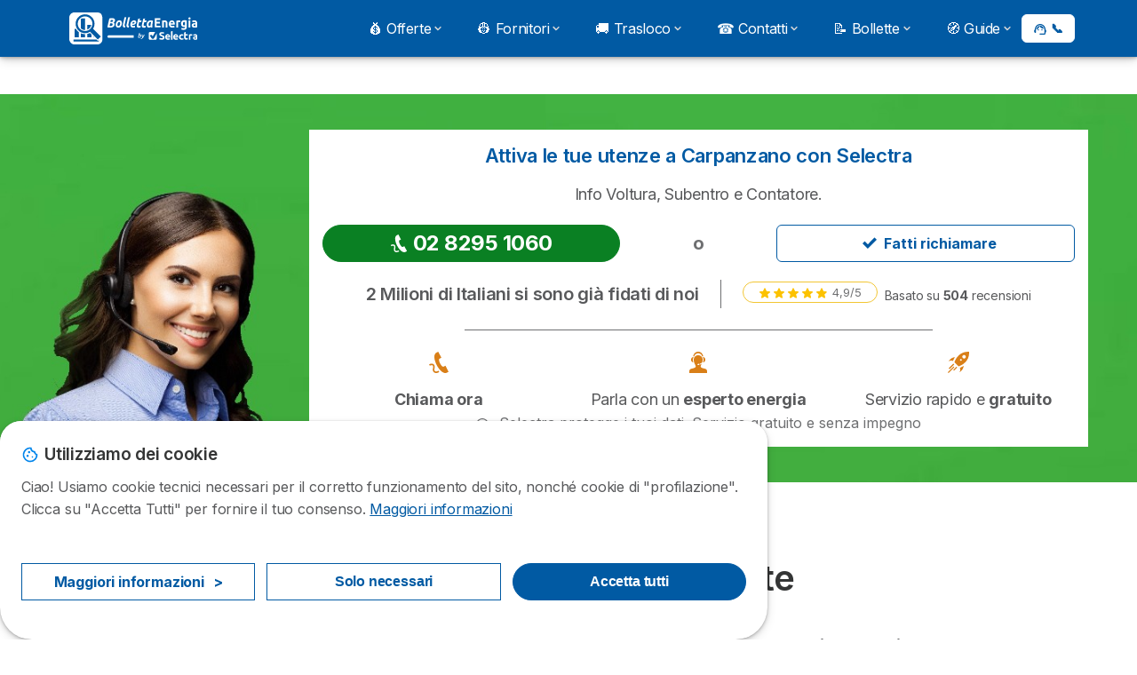

--- FILE ---
content_type: text/html; charset=UTF-8
request_url: https://bolletta-energia.it/eni/calabria/carpanzano
body_size: 24792
content:

<!DOCTYPE html>
<html lang="it" dir="ltr" prefix="og: https://ogp.me/ns#">
  <head>
          <link rel="preconnect" href="https://fonts.gstatic.com" crossorigin>
      <link rel="preload" href="https://fonts.googleapis.com/css2?family=Inter:wght@400;600;700&display=swap" as="style" onload="this.onload=null;this.rel='stylesheet'">
    
    <meta charset="utf-8" />
<link rel="canonical" href="https://bolletta-energia.it/eni/calabria/carpanzano" />
<meta property="og:site_name" content="Bolletta Energia" />
<meta property="og:type" content="article" />
<meta property="og:image" content="https://bolletta-energia.it/sites/bolletta-energia.it/files/images/energy-store-eni.png" />
<meta property="og:image:url" content="https://bolletta-energia.it/sites/bolletta-energia.it/files/og-image.webp" />
<meta property="og:image:secure_url" content="https://bolletta-energia.it/sites/bolletta-energia.it/files/og-image.webp" />
<meta property="og:country_name" content="IT" />
<meta name="title" content="Energy Store Eni Carpanzano 87050: Contatti" />
<meta name="description" content="Uffici Eni Carpanzano: scopri indirizzo e orari dell&#039;Energy Store più vicino casa per ricevere assistenza in una delle filiali Eni." />
<meta name="author" content="Alberto Di Maio" />
<link rel="image_src" href="https://bolletta-energia.it/sites/bolletta-energia.it/files/images/energy-store-eni.png" />
<meta property="og:url" content="https://bolletta-energia.it/eni/calabria/carpanzano" />
<meta property="og:title" content="Energy Store Eni Carpanzano (87050): Orari e Indirizzo" />
<meta property="og:description" content="Uffici Eni Carpanzano: scopri indirizzo e orari dell&#039;Energy Store più vicino casa per ricevere assistenza in una delle filiali Eni della tua provincia." />
<meta property="og:region" content="Calabria" />
<meta property="og:postal_code" content="87050" />
<meta property="article:author" content="https://www.linkedin.com/in/alberto-di-maio-52a448138/" />
<meta property="profile:first_name" content="Alberto" />
<meta property="profile:last_name" content="Di Maio" />
<meta name="Generator" content="Drupal 10 (https://www.drupal.org)" />
<meta name="MobileOptimized" content="width" />
<meta name="HandheldFriendly" content="true" />
<meta name="viewport" content="width=device-width, initial-scale=1.0" />
<style>div#sliding-popup, div#sliding-popup .eu-cookie-withdraw-banner, .eu-cookie-withdraw-tab {background: #ffffff} div#sliding-popup.eu-cookie-withdraw-wrapper { background: transparent; } #sliding-popup h1, #sliding-popup h2, #sliding-popup h3, #sliding-popup p, #sliding-popup label, #sliding-popup div, .eu-cookie-compliance-more-button, .eu-cookie-compliance-secondary-button, .eu-cookie-withdraw-tab { color: #58595B;} .eu-cookie-withdraw-tab { border-color: #58595B;}</style>
<script>var dc = document.cookie;if (dc.indexOf("cookie-agreed") !== -1) {var styles = "#sliding-popup {display: none;}", styleSheet = document.createElement("style");
  styleSheet.type = "text/css";styleSheet.innerText = styles;document.head.appendChild(styleSheet)};</script>
<link rel="icon" href="/sites/bolletta-energia.it/files/favicon_1.ico" type="image/vnd.microsoft.icon" />

          <title>Energy Store Eni Carpanzano 87050: Contatti</title>
        <link rel="stylesheet" media="all" href="/sites/bolletta-energia.it/files/css/css_vhKpvl0uz_mpLWyHOezqTUfu8U8qQFqMtoDtGk-r-cM.css?delta=0&amp;language=it&amp;theme=agrippa&amp;include=[base64]" />
<link rel="stylesheet" media="all" href="//cdnjs.cloudflare.com/ajax/libs/intl-tel-input/18.2.1/css/intlTelInput.css" defer />
<link rel="stylesheet" media="all" href="/sites/bolletta-energia.it/files/css/css_s9jobo6DP1rIm8NMVKUZqyRSsuH9sBxFxlanaHcSrbA.css?delta=2&amp;language=it&amp;theme=agrippa&amp;include=[base64]" />
<link rel="stylesheet" media="all" href="/sites/bolletta-energia.it/files/css/css_WVY0h6L0oLrPtz_B-7d38nFZXxeDTSg7rKDxpKLKbGo.css?delta=3&amp;language=it&amp;theme=agrippa&amp;include=[base64]" />
<link rel="stylesheet" media="all" href="/sites/bolletta-energia.it/files/css/css_LVSCFFiiO29zIVP_v0G2LKAhIF3AkxqB8oqQ4tttFso.css?delta=4&amp;language=it&amp;theme=agrippa&amp;include=[base64]" />


    <script>
      // Function to hide elements before page it's loaded
      function elementReady(selector) {
        return new Promise((resolve, reject) => {
          let el = document.querySelector(selector);
          if (el) {resolve(el);}
          new MutationObserver((mutationRecords, observer) => {
            // Query for elements matching the specified selector
            Array.from(document.querySelectorAll(selector)).forEach((element) => {
              resolve(element);
              //Once we have resolved we don't need the observer anymore.
              observer.disconnect();
            });
          })
            .observe(document.documentElement, {
              childList: true,
              subtree: true
            });
        });
      }

      // Hide .call-block--closed before page it's loaded
      elementReady('.call-block--closed').then((someWidget)=>{someWidget.style.setProperty('display', 'none', 'important');});

    </script>

    <script type="application/json" data-drupal-selector="drupal-settings-json">{"path":{"baseUrl":"\/","pathPrefix":"","currentPath":"eni\/calabria\/carpanzano","currentPathIsAdmin":false,"isFront":false,"currentLanguage":"it"},"pluralDelimiter":"\u0003","suppressDeprecationErrors":true,"gtag":{"tagId":"","consentMode":false,"otherIds":[],"events":[],"additionalConfigInfo":[]},"ajaxPageState":{"libraries":"[base64]","theme":"agrippa","theme_token":null},"ajaxTrustedUrl":[],"gtm":{"tagId":null,"settings":{"data_layer":"dataLayer","include_classes":false,"allowlist_classes":"","blocklist_classes":"","include_environment":false,"environment_id":"","environment_token":""},"tagIds":["GTM-P8NN5MG"]},"model":{"new_layout":1,"country_list":["BE","BR","CO","FR","DE","IT","MX","PE","PT","ES"]},"dinoElements":{"translations":{"easySubscriptionOnly":"Easy subscription only"}},"eu_cookie_compliance":{"cookie_policy_version":"1.0.0","popup_enabled":true,"popup_agreed_enabled":false,"popup_hide_agreed":false,"popup_clicking_confirmation":false,"popup_scrolling_confirmation":false,"popup_html_info":"\u003Cdiv\n\trole=\u0022alertdialog\u0022 aria-labelledby=\u0022dialogTitle\u0022\n  aria-describedby=\u0022dialogDesc\u0022  class=\u0022eu-cookie-compliance-banner eu-cookie-compliance-banner-info eu-cookie-compliance-banner--categories\u0022\u003E\n\n\t\t\u003Cdiv class=\u0022eu-cookie-compliance-close\u0022\u003E\n\t\t\u003Cbutton class=\u0022btn-close btn-close--md\u0022 type=\u0022button\u0022 aria-label=\u0022Close\u0022\u003E\n\t\t\t\u003Csvg class=\u0022icon icon--neutral eu-cookie-compliance-close-icon\u0022 aria-hidden=\u0022true\u0022\u003E\n\t\t\t\t\u003Cuse xlink:href=\u0022\/themes\/custom\/agrippa\/img\/sprite.svg#icon-cross-rounded\u0022\u003E\u003C\/use\u003E\n\t\t\t\u003C\/svg\u003E\n\t\t\u003C\/button\u003E\n\t\u003C\/div\u003E\n\n\t\u003Cdiv class=\u0022popup-content info eu-cookie-compliance-content\u0022\u003E\n\n    \u003Cdiv class=\u0022eu-cookie-compliance-content__banner-wrapper\u0022\u003E\n      \u003Cdiv class=\u0022cookie-top\u0022\u003E\n            \u003Cdiv id=\u0022dialogTitle\u0022 class=\u0022eu-cookie-compliance-content__title\u0022\u003E\n        \u003Csvg class=\u0022icon icon--secondary icon--left\u0022 aria-hidden=\u0022true\u0022\u003E\n          \u003Cuse xlink:href=\u0022\/themes\/custom\/agrippa\/img\/sprite.svg#icon-cookie\u0022\u003E\u003C\/use\u003E\n        \u003C\/svg\u003E\n        \u003Cspan class=\u0022eu-cookie-title\u0022\u003EUtilizziamo dei cookie\u003C\/span\u003E\n      \u003C\/div\u003E\n\n                  \u003C\/div\u003E\n\n                \u003Cdiv class=\u0022modal__holder\u0022\u003E\n            \u003Cdiv class=\u0022modal__dialog\u0022\u003E\n              \u003Cdiv class=\u0022cookie-categories modal modal--md\u0022 id=\u0022manage-cookies-modal\u0022\u003E\n                \u003Cdiv class=\u0022modal__header\u0022 id=\u0022content-area\u0022\u003E\n\n                                                                          \u003Cdiv id=\u0022manage-cookies-description\u0022\u003E\n                      \u003Cp id=\u0022dialogDesc\u0022 class=\u0022manage-cookies-description__text\u0022\u003E Ciao! Usiamo cookie tecnici necessari per il corretto funzionamento del sito, nonch\u00e9 cookie di \u0022profilazione\u0022. Clicca su \u0022Accetta Tutti\u0022 per fornire il tuo consenso. \u003C\/p\u003E\n                                              \u003Cbutton type=\u0022button\u0022 class=\u0022find-more-button\u0022\u003EMaggiori informazioni\u003C\/button\u003E\n                                          \u003C\/div\u003E\n                                  \u003C\/div\u003E\n                \u003Cdiv id=\u0022eu-cookie-compliance-categories\u0022 class=\u0022eu-cookie-compliance-categories modal__body hidden\u0022\u003E\n                                      \u003Cdiv class=\u0022eu-cookie-compliance-category\u0022\u003E\n                      \u003Clabel for=\u0022cookie-category-technical\u0022 class=\u0022checkbox checkbox--disabled\u0022\u003E\n                        \u003Cinput class=\u0022checkbox__input\u0022 type=\u0022checkbox\u0022 name=\u0022\u0022 name=\u0022cookie-categories\u0022 id=\u0022cookie-category-technical\u0022 tabindex=\u0022-1\u0022 value=\u0022technical\u0022  checked   disabled \u003E\n\n                        \u003Cspan class=\u0022checkbox__shape\u0022  tabindex=\u0022-1\u0022 \u003E\u003C\/span\u003E\n                        \u003Cspan class=\u0022checkbox__label\u0022\u003E\n                          \u003Cstrong\u003E\n                            Cookie tecnici\n                          \u003C\/strong\u003E\n                        \u003C\/span\u003E\n                      \u003C\/label\u003E\n                                              \u003Cdiv class=\u0022eu-cookie-compliance-category-description\u0022\u003ENecessario per fornire le funzioni di base del sito web come la navigazione della pagina.\u003C\/div\u003E\n                                          \u003C\/div\u003E\n                                      \u003Cdiv class=\u0022eu-cookie-compliance-category\u0022\u003E\n                      \u003Clabel for=\u0022cookie-category-analytics\u0022 class=\u0022checkbox \u0022\u003E\n                        \u003Cinput class=\u0022checkbox__input\u0022 type=\u0022checkbox\u0022 name=\u0022\u0022 name=\u0022cookie-categories\u0022 id=\u0022cookie-category-analytics\u0022 tabindex=\u0022-1\u0022 value=\u0022analytics\u0022  \u003E\n\n                        \u003Cspan class=\u0022checkbox__shape\u0022 \u003E\u003C\/span\u003E\n                        \u003Cspan class=\u0022checkbox__label\u0022\u003E\n                          \u003Cstrong\u003E\n                            Cookie analitici\n                          \u003C\/strong\u003E\n                        \u003C\/span\u003E\n                      \u003C\/label\u003E\n                                              \u003Cdiv class=\u0022eu-cookie-compliance-category-description\u0022\u003EQuesti cookie ci permettono di studiare come gli utenti navigano sul sito. Raccogliamo solo dati anonimi.\u003C\/div\u003E\n                                          \u003C\/div\u003E\n                                      \u003Cdiv class=\u0022eu-cookie-compliance-category\u0022\u003E\n                      \u003Clabel for=\u0022cookie-category-marketing\u0022 class=\u0022checkbox \u0022\u003E\n                        \u003Cinput class=\u0022checkbox__input\u0022 type=\u0022checkbox\u0022 name=\u0022\u0022 name=\u0022cookie-categories\u0022 id=\u0022cookie-category-marketing\u0022 tabindex=\u0022-1\u0022 value=\u0022marketing\u0022  \u003E\n\n                        \u003Cspan class=\u0022checkbox__shape\u0022 \u003E\u003C\/span\u003E\n                        \u003Cspan class=\u0022checkbox__label\u0022\u003E\n                          \u003Cstrong\u003E\n                            Cookie Marketing\n                          \u003C\/strong\u003E\n                        \u003C\/span\u003E\n                      \u003C\/label\u003E\n                                              \u003Cdiv class=\u0022eu-cookie-compliance-category-description\u0022\u003ECookie utilizzati per scopi di marketing e pubblicit\u00e0\u003C\/div\u003E\n                                          \u003C\/div\u003E\n                  \n                                      \u003Cbutton type=\u0022button\u0022 class=\u0022eu-cookie-compliance-save-preferences-button btn btn--sm btn btn--pill btn--md btn--secondary save-preferences\u0022 data-dismiss=\u0022modal\u0022\u003E\n                      Salva\n                    \u003C\/button\u003E\n                                  \u003C\/div\u003E\n                \u003Cdiv class=\u0022modal__footer\u0022\u003E\n                      \u003Cdiv id=\u0022popup-buttons\u0022 class=\u0022eu-cookie-compliance-buttons eu-cookie-compliance-has-categories\u0022\u003E\n                      \n                                              \u003Cbutton class=\u0022cookie-personalization btn btn--pill btn--md  btn--tertiary\u0022\u003EMaggiori informazioni \u003Cspan\u003E\u003E\u003C\/span\u003E\u003C\/button\u003E\n                      \n                                              \u003Cbutton type=\u0022button\u0022 class=\u0022eu-cookie-compliance-save-preferences-button btn btn--sm btn btn--pill btn--md  btn--tertiary\u0022 data-dismiss=\u0022modal\u0022\u003E\n                          Solo necessari\n                        \u003C\/button\u003E\n                      \n                                                                                          \u003Cbutton type=\u0022button\u0022 class=\u0022agree-button eu-cookie-compliance-default-button btn btn--pill btn--md btn--secondary\u0022\u003E\n                        Accetta tutti\n                      \u003C\/button\u003E\n                                              \u003Cbutton type=\u0022button\u0022 class=\u0022eu-cookie-withdraw-button visually-hidden\u0022\u003EWithdraw consent\u003C\/button\u003E\n                                          \u003C\/div\u003E\n                \u003C\/div\u003E\n              \u003C\/div\u003E\n            \u003C\/div\u003E\n          \u003C\/div\u003E\n        \n    \u003C\/div\u003E\n\n\n\t\u003C\/div\u003E\n\u003C\/div\u003E","use_mobile_message":false,"mobile_popup_html_info":"\u003Cdiv\n\trole=\u0022alertdialog\u0022 aria-labelledby=\u0022dialogTitle\u0022\n  aria-describedby=\u0022dialogDesc\u0022  class=\u0022eu-cookie-compliance-banner eu-cookie-compliance-banner-info eu-cookie-compliance-banner--categories\u0022\u003E\n\n\t\t\u003Cdiv class=\u0022eu-cookie-compliance-close\u0022\u003E\n\t\t\u003Cbutton class=\u0022btn-close btn-close--md\u0022 type=\u0022button\u0022 aria-label=\u0022Close\u0022\u003E\n\t\t\t\u003Csvg class=\u0022icon icon--neutral eu-cookie-compliance-close-icon\u0022 aria-hidden=\u0022true\u0022\u003E\n\t\t\t\t\u003Cuse xlink:href=\u0022\/themes\/custom\/agrippa\/img\/sprite.svg#icon-cross-rounded\u0022\u003E\u003C\/use\u003E\n\t\t\t\u003C\/svg\u003E\n\t\t\u003C\/button\u003E\n\t\u003C\/div\u003E\n\n\t\u003Cdiv class=\u0022popup-content info eu-cookie-compliance-content\u0022\u003E\n\n    \u003Cdiv class=\u0022eu-cookie-compliance-content__banner-wrapper\u0022\u003E\n      \u003Cdiv class=\u0022cookie-top\u0022\u003E\n            \u003Cdiv id=\u0022dialogTitle\u0022 class=\u0022eu-cookie-compliance-content__title\u0022\u003E\n        \u003Csvg class=\u0022icon icon--secondary icon--left\u0022 aria-hidden=\u0022true\u0022\u003E\n          \u003Cuse xlink:href=\u0022\/themes\/custom\/agrippa\/img\/sprite.svg#icon-cookie\u0022\u003E\u003C\/use\u003E\n        \u003C\/svg\u003E\n        \u003Cspan class=\u0022eu-cookie-title\u0022\u003E\u003C\/span\u003E\n      \u003C\/div\u003E\n\n                  \u003C\/div\u003E\n\n                \u003Cdiv class=\u0022modal__holder\u0022\u003E\n            \u003Cdiv class=\u0022modal__dialog\u0022\u003E\n              \u003Cdiv class=\u0022cookie-categories modal modal--md\u0022 id=\u0022manage-cookies-modal\u0022\u003E\n                \u003Cdiv class=\u0022modal__header\u0022 id=\u0022content-area\u0022\u003E\n\n                                                                          \u003Cdiv id=\u0022manage-cookies-description\u0022\u003E\n                      \u003Cp id=\u0022dialogDesc\u0022 class=\u0022manage-cookies-description__text\u0022\u003E Ciao! Usiamo cookie tecnici necessari per il corretto funzionamento del sito, nonch\u00e9 cookie di \u0022profilazione\u0022. Clicca su \u0022Accetta Tutti\u0022 per fornire il tuo consenso. \u003C\/p\u003E\n                                              \u003Cbutton type=\u0022button\u0022 class=\u0022find-more-button\u0022\u003EMaggiori informazioni\u003C\/button\u003E\n                                          \u003C\/div\u003E\n                                  \u003C\/div\u003E\n                \u003Cdiv id=\u0022eu-cookie-compliance-categories\u0022 class=\u0022eu-cookie-compliance-categories modal__body hidden\u0022\u003E\n                                      \u003Cdiv class=\u0022eu-cookie-compliance-category\u0022\u003E\n                      \u003Clabel for=\u0022cookie-category-technical\u0022 class=\u0022checkbox checkbox--disabled\u0022\u003E\n                        \u003Cinput class=\u0022checkbox__input\u0022 type=\u0022checkbox\u0022 name=\u0022\u0022 name=\u0022cookie-categories\u0022 id=\u0022cookie-category-technical\u0022 tabindex=\u0022-1\u0022 value=\u0022technical\u0022  checked   disabled \u003E\n\n                        \u003Cspan class=\u0022checkbox__shape\u0022  tabindex=\u0022-1\u0022 \u003E\u003C\/span\u003E\n                        \u003Cspan class=\u0022checkbox__label\u0022\u003E\n                          \u003Cstrong\u003E\n                            Cookie tecnici\n                          \u003C\/strong\u003E\n                        \u003C\/span\u003E\n                      \u003C\/label\u003E\n                                              \u003Cdiv class=\u0022eu-cookie-compliance-category-description\u0022\u003ENecessario per fornire le funzioni di base del sito web come la navigazione della pagina.\u003C\/div\u003E\n                                          \u003C\/div\u003E\n                                      \u003Cdiv class=\u0022eu-cookie-compliance-category\u0022\u003E\n                      \u003Clabel for=\u0022cookie-category-analytics\u0022 class=\u0022checkbox \u0022\u003E\n                        \u003Cinput class=\u0022checkbox__input\u0022 type=\u0022checkbox\u0022 name=\u0022\u0022 name=\u0022cookie-categories\u0022 id=\u0022cookie-category-analytics\u0022 tabindex=\u0022-1\u0022 value=\u0022analytics\u0022  \u003E\n\n                        \u003Cspan class=\u0022checkbox__shape\u0022 \u003E\u003C\/span\u003E\n                        \u003Cspan class=\u0022checkbox__label\u0022\u003E\n                          \u003Cstrong\u003E\n                            Cookie analitici\n                          \u003C\/strong\u003E\n                        \u003C\/span\u003E\n                      \u003C\/label\u003E\n                                              \u003Cdiv class=\u0022eu-cookie-compliance-category-description\u0022\u003EQuesti cookie ci permettono di studiare come gli utenti navigano sul sito. Raccogliamo solo dati anonimi.\u003C\/div\u003E\n                                          \u003C\/div\u003E\n                                      \u003Cdiv class=\u0022eu-cookie-compliance-category\u0022\u003E\n                      \u003Clabel for=\u0022cookie-category-marketing\u0022 class=\u0022checkbox \u0022\u003E\n                        \u003Cinput class=\u0022checkbox__input\u0022 type=\u0022checkbox\u0022 name=\u0022\u0022 name=\u0022cookie-categories\u0022 id=\u0022cookie-category-marketing\u0022 tabindex=\u0022-1\u0022 value=\u0022marketing\u0022  \u003E\n\n                        \u003Cspan class=\u0022checkbox__shape\u0022 \u003E\u003C\/span\u003E\n                        \u003Cspan class=\u0022checkbox__label\u0022\u003E\n                          \u003Cstrong\u003E\n                            Cookie Marketing\n                          \u003C\/strong\u003E\n                        \u003C\/span\u003E\n                      \u003C\/label\u003E\n                                              \u003Cdiv class=\u0022eu-cookie-compliance-category-description\u0022\u003ECookie utilizzati per scopi di marketing e pubblicit\u00e0\u003C\/div\u003E\n                                          \u003C\/div\u003E\n                  \n                                      \u003Cbutton type=\u0022button\u0022 class=\u0022eu-cookie-compliance-save-preferences-button btn btn--sm btn btn--pill btn--md btn--secondary save-preferences\u0022 data-dismiss=\u0022modal\u0022\u003E\n                      Salva\n                    \u003C\/button\u003E\n                                  \u003C\/div\u003E\n                \u003Cdiv class=\u0022modal__footer\u0022\u003E\n                      \u003Cdiv id=\u0022popup-buttons\u0022 class=\u0022eu-cookie-compliance-buttons eu-cookie-compliance-has-categories\u0022\u003E\n                      \n                                              \u003Cbutton class=\u0022cookie-personalization btn btn--pill btn--md  btn--tertiary\u0022\u003EMaggiori informazioni \u003Cspan\u003E\u003E\u003C\/span\u003E\u003C\/button\u003E\n                      \n                                              \u003Cbutton type=\u0022button\u0022 class=\u0022eu-cookie-compliance-save-preferences-button btn btn--sm btn btn--pill btn--md  btn--tertiary\u0022 data-dismiss=\u0022modal\u0022\u003E\n                          Solo necessari\n                        \u003C\/button\u003E\n                      \n                                                                                          \u003Cbutton type=\u0022button\u0022 class=\u0022agree-button eu-cookie-compliance-default-button btn btn--pill btn--md btn--secondary\u0022\u003E\n                        Accetta tutti\n                      \u003C\/button\u003E\n                                              \u003Cbutton type=\u0022button\u0022 class=\u0022eu-cookie-withdraw-button visually-hidden\u0022\u003EWithdraw consent\u003C\/button\u003E\n                                          \u003C\/div\u003E\n                \u003C\/div\u003E\n              \u003C\/div\u003E\n            \u003C\/div\u003E\n          \u003C\/div\u003E\n        \n    \u003C\/div\u003E\n\n\n\t\u003C\/div\u003E\n\u003C\/div\u003E","mobile_breakpoint":768,"popup_html_agreed":false,"popup_use_bare_css":false,"popup_height":102,"popup_width":"100%","popup_delay":1000,"popup_link":"https:\/\/bolletta-energia.it\/note-legali","popup_link_new_window":true,"popup_position":false,"fixed_top_position":false,"popup_language":"it","store_consent":false,"better_support_for_screen_readers":false,"cookie_name":"","reload_page":false,"domain":"","domain_all_sites":false,"popup_eu_only":false,"popup_eu_only_js":false,"cookie_lifetime":390,"cookie_session":0,"set_cookie_session_zero_on_disagree":0,"disagree_do_not_show_popup":false,"method":"categories","automatic_cookies_removal":true,"allowed_cookies":"technical:selectraRgpdAutoAcceptCookies\r\nanalytics:_ga\r\nanalytics:_gid\r\nanalytics:_gcl_au","withdraw_markup":"\u003Cbutton type=\u0022button\u0022 class=\u0022eu-cookie-withdraw-tab\u0022\u003EPrivacy settings\u003C\/button\u003E\n\u003Cdiv aria-labelledby=\u0022popup-text\u0022 class=\u0022eu-cookie-withdraw-banner\u0022\u003E\n  \u003Cdiv class=\u0022popup-content info eu-cookie-compliance-content\u0022\u003E\n    \u003Cdiv id=\u0022popup-text\u0022 class=\u0022eu-cookie-compliance-message\u0022 role=\u0022document\u0022\u003E\n      \u003Ch2\u003EWe use cookies on this site to enhance your user experience\u003C\/h2\u003E\u003Cp\u003EYou have given your consent for us to set cookies.\u003C\/p\u003E\n    \u003C\/div\u003E\n    \u003Cdiv id=\u0022popup-buttons\u0022 class=\u0022eu-cookie-compliance-buttons\u0022\u003E\n      \u003Cbutton type=\u0022button\u0022 class=\u0022eu-cookie-withdraw-button \u0022\u003EWithdraw consent\u003C\/button\u003E\n    \u003C\/div\u003E\n  \u003C\/div\u003E\n\u003C\/div\u003E","withdraw_enabled":false,"reload_options":0,"reload_routes_list":"","withdraw_button_on_info_popup":false,"cookie_categories":["technical","analytics","marketing"],"cookie_categories_details":{"technical":{"uuid":"f4a1a9f2-c259-4aff-904e-f6c43c176b15","langcode":"it","status":true,"dependencies":[],"_core":{"default_config_hash":"gXV5U-ZX3twBoJ63q5ixkXGs3hRx-iHa0Q2PCsINcFU"},"id":"technical","label":"Cookie tecnici","description":"Necessario per fornire le funzioni di base del sito web come la navigazione della pagina.","checkbox_default_state":"required","weight":-9},"analytics":{"uuid":"faf90eec-fc49-473f-ab96-96d2f23814f4","langcode":"it","status":true,"dependencies":[],"_core":{"default_config_hash":"Ppr4ObHh0Me1kYxDDoWuP8_LYN2ElSMZR6XHgp4ZYVo"},"id":"analytics","label":"Cookie analitici","description":"Questi cookie ci permettono di studiare come gli utenti navigano sul sito. Raccogliamo solo dati anonimi.","checkbox_default_state":"unchecked","weight":-8},"marketing":{"uuid":"e89d9a6e-43f5-4419-bfdc-28cb9277778c","langcode":"it","status":true,"dependencies":[],"_core":{"default_config_hash":"tGOGAtZycObYMRXFXjJNdyI1Yo8MPsR6I037ugYMWTY"},"id":"marketing","label":"Cookie Marketing","description":"Cookie utilizzati per scopi di marketing e pubblicit\u00e0","checkbox_default_state":"unchecked","weight":-7}},"enable_save_preferences_button":true,"cookie_value_disagreed":"0","cookie_value_agreed_show_thank_you":"1","cookie_value_agreed":"2","containing_element":"body","settings_tab_enabled":false,"olivero_primary_button_classes":"","olivero_secondary_button_classes":"","close_button_action":"close_banner","open_by_default":true,"modules_allow_popup":true,"hide_the_banner":false,"geoip_match":true,"unverified_scripts":[]},"selectra_rgpd_v2":{"autoAcceptCookies":0},"themePath":"themes\/custom\/agrippa","activeThemePath":"themes\/custom\/agrippa","csp":{"nonce":"MgCA3beKRXg7HK0buCgirw"},"user":{"uid":0,"permissionsHash":"750c7507eaffc63d256dd427ddf48b3f39b301e48b1f67c06b762430ad016078"}}</script>
<script src="/sites/bolletta-energia.it/files/js/js_Dgo4Gz5bm0X1DgzrTNT2ieLzwpAvpPvwPw3Buvznya8.js?scope=header&amp;delta=0&amp;language=it&amp;theme=agrippa&amp;include=[base64]"></script>
<script src="/modules/contrib/google_tag/js/gtag.js?t97fwj"></script>
<script src="/modules/contrib/google_tag/js/gtm.js?t97fwj"></script>
<script src="/sites/bolletta-energia.it/files/js/js_U30HQqku6EJaX5lm6FtS5qu5lu8F1yS2sZ6hl5MKBB4.js?scope=header&amp;delta=3&amp;language=it&amp;theme=agrippa&amp;include=[base64]"></script>

        <meta name="viewport" content="width=device-width, initial-scale=1, maximum-scale=1, shrink-to-fit=no">
  </head>
  <body >

        
    <noscript><iframe src="https://www.googletagmanager.com/ns.html?id=GTM-P8NN5MG"
                  height="0" width="0" style="display:none;visibility:hidden"></iframe></noscript>

      <div class="dialog-off-canvas-main-canvas" data-off-canvas-main-canvas>
    

 

<div id="page-wrapper">
    <div id="page" >
          <header class="menu" role="banner" aria-label="Intestazione del sito">
        
            
  
  <div class="menu-bar sticky-mobile">
        <div class="menu-bar__holder new">
      <div id="block-agrippa-branding" class="new menu-logo__wrapper">
            <a href="/" rel="home" class="menu-logo" aria-label="Logo Selectra">
        <img src="/sites/bolletta-energia.it/files/bolletta-energia-white.svg" alt="Selectra" class="menu-logo__img"/>
      </a>
        
  </div>


      <div class="ac-menu-bar__message-button new block  without-myselectra ">
              <a class="btn btn--sm btn--white u-anim--shake u-display--xl-none  call-block--open" href="tel:+390282941599" title="Problemi o domande? Chiamaci allo 02 8294 1599" data-callcenter="italy-energy">
          <svg class="icon u-display--xl-none" xmlns="http://www.w3.org/2000/svg" width="40" height="40">
            <path d="M8.8 1.35a.65.65 0 0 0 0 1.3 4.55 4.55 0 0 1 4.55 4.55.65.65 0 1 0 1.3 0A5.85 5.85 0 0 0 8.8 1.35z" /><path d="M8.8 3.75a.65.65 0 0 0 0 1.3 2.15 2.15 0 0 1 2.15 2.15.65.65 0 1 0 1.3 0A3.45 3.45 0 0 0 8.8 3.75z" /><path fill-rule="evenodd" clip-rule="evenodd" d="M5.598 1.497a1.48 1.48 0 0 0-1.015-.099l-2.121.55H2.46a1.487 1.487 0 0 0-1.096 1.64v.003A12.975 12.975 0 0 0 12.41 14.636h.002a1.485 1.485 0 0 0 1.64-1.097l.55-2.12a1.48 1.48 0 0 0-.83-1.726l-2.51-1.115a1.482 1.482 0 0 0-1.756.426l-.002.001-.615.77a9.662 9.662 0 0 1-2.663-2.663l.77-.616a1.48 1.48 0 0 0 .428-1.757L6.308 2.23a1.48 1.48 0 0 0-.71-.732zm3.943 9.543l.977-1.221a.183.183 0 0 1 .215-.053l2.51 1.115a.18.18 0 0 1 .1.21l-.55 2.12a.186.186 0 0 1-.204.137 11.675 11.675 0 0 1-9.937-9.937.187.187 0 0 1 .138-.205l2.12-.55a.18.18 0 0 1 .21.102l1.115 2.51a.18.18 0 0 1-.052.213L4.96 6.46a.65.65 0 0 0-.154.837 10.962 10.962 0 0 0 3.898 3.898.65.65 0 0 0 .837-.154z" />
          </svg>
          <span class="u-display--xs-none u-display--xl-inline">
                          <svg class="icon icon--16" aria-hidden="true"><use xlink:href="/themes/custom/agrippa/img/sprite.svg#icon-callcenter-agent"></use></svg>
              📞
                      </span>
        </a>
          </div>
  

  <button class="menu-btn new" type="button" aria-label="Open menu">
    <span class="menu-btn__closed">
      <svg class="u-display--xl-none" width="24" height="24" viewBox="0 0 24 24" fill="none" xmlns="http://www.w3.org/2000/svg">
        <mask id="mask0_5251_30318" style="mask-type:alpha" maskUnits="userSpaceOnUse" x="0" y="0" width="24" height="24">
          <rect width="24" height="24" fill="#D9D9D9"/>
        </mask>
        <g mask="url(#mask0_5251_30318)">
          <path d="M4 18C3.71667 18 3.47917 17.9042 3.2875 17.7125C3.09583 17.5208 3 17.2833 3 17C3 16.7167 3.09583 16.4792 3.2875 16.2875C3.47917 16.0958 3.71667 16 4 16H20C20.2833 16 20.5208 16.0958 20.7125 16.2875C20.9042 16.4792 21 16.7167 21 17C21 17.2833 20.9042 17.5208 20.7125 17.7125C20.5208 17.9042 20.2833 18 20 18H4ZM4 13C3.71667 13 3.47917 12.9042 3.2875 12.7125C3.09583 12.5208 3 12.2833 3 12C3 11.7167 3.09583 11.4792 3.2875 11.2875C3.47917 11.0958 3.71667 11 4 11H20C20.2833 11 20.5208 11.0958 20.7125 11.2875C20.9042 11.4792 21 11.7167 21 12C21 12.2833 20.9042 12.5208 20.7125 12.7125C20.5208 12.9042 20.2833 13 20 13H4ZM4 8C3.71667 8 3.47917 7.90417 3.2875 7.7125C3.09583 7.52083 3 7.28333 3 7C3 6.71667 3.09583 6.47917 3.2875 6.2875C3.47917 6.09583 3.71667 6 4 6H20C20.2833 6 20.5208 6.09583 20.7125 6.2875C20.9042 6.47917 21 6.71667 21 7C21 7.28333 20.9042 7.52083 20.7125 7.7125C20.5208 7.90417 20.2833 8 20 8H4Z" fill="white"/>
        </g>
      </svg>
    </span>
    <span class="menu-btn__open">
      <svg class="icon icon--20 menu-btn__icon" aria-hidden="true">
        <use xlink:href="/themes/custom/agrippa/img/sprite.svg#icon-cross"></use>
      </svg>
    </span>
  </button>

  <nav class="menu-content">
    
            <div class="menu-category">
                              <a href="/comparazione" class="menu-label menu-label__sub--link">💰 Offerte<svg class="icon icon--12 menu-label__trigger" aria-hidden="true">
                <use xlink:href="/themes/custom/agrippa/img/sprite.svg#icon-chevron-right"></use>
              </svg>
            </a>
                  
                                    <div class="menu-sub-category menu-sub-category--3-cols">
                          <ul class="menu-list">
                <li class="menu-list__label">Top 3</li>
                                                                      <li class="menu-list__item">
                      <a class="menu-list__link" href="/comparazione/offerte-luce-gas">Offerte Luce e Gas</a>
                    </li>
                                      <li class="menu-list__item">
                      <a class="menu-list__link" href="/comparazione/offerte-luce">Offerte Luce</a>
                    </li>
                                      <li class="menu-list__item">
                      <a class="menu-list__link" href="/comparazione/offerte-gas">Offerte Gas</a>
                    </li>
                                      <li class="menu-list__item">
                      <a class="menu-list__link" href="/comparazione/miglior-fornitore-luce-gas">Miglior fornitore luce e gas</a>
                    </li>
                                      <li class="menu-list__item">
                      <a class="menu-list__link" href="/comparazione/offerte-business-luce-gas">Negozi e Partita IVA</a>
                    </li>
                                      <li class="menu-list__item">
                      <a class="menu-list__link" href="/comparazione">Comparatore Offerte</a>
                    </li>
                                                </ul>
                          <ul class="menu-list">
                <li class="menu-list__label">TOP Prezzo Indicizzato</li>
                                                                      <li class="menu-list__item">
                      <a class="menu-list__link" href="/fornitore/sorgenia/next-energy-sunlight">1️⃣ Sorgenia Sunlight</a>
                    </li>
                                      <li class="menu-list__item">
                      <a class="menu-list__link" href="/fornitore/eni/trend-casa">2️⃣ Eni Trend Casa</a>
                    </li>
                                      <li class="menu-list__item">
                      <a class="menu-list__link" href="/fornitore/enel/flex">3️⃣ Enel Flex</a>
                    </li>
                                      <li class="menu-list__item">
                      <a class="menu-list__link" href="https://bolletta-energia.it/fornitore/enel/move">4️⃣ Enel Move 360</a>
                    </li>
                                      <li class="menu-list__item">
                      <a class="menu-list__link" href="/fornitore/edison/world">5️⃣ Edison World</a>
                    </li>
                                      <li class="menu-list__item">
                      <a class="menu-list__link" href="https://bolletta-energia.it/fornitore/edison/dynamic">6️⃣ Edison Dynamic</a>
                    </li>
                                                </ul>
                          <ul class="menu-list">
                <li class="menu-list__label">TOP Prezzo Fisso</li>
                                                                      <li class="menu-list__item">
                      <a class="menu-list__link" href="/fornitore/nen/special-36">1️⃣ NeN Special 12</a>
                    </li>
                                      <li class="menu-list__item">
                      <a class="menu-list__link" href="https://bolletta-energia.it/fornitore/iren/prezzo-fisso-web">2️⃣ Iren Prezzo Fisso Web</a>
                    </li>
                                      <li class="menu-list__item">
                      <a class="menu-list__link" href="https://bolletta-energia.it/fornitore/eni/fixa-time">3️⃣ Eni Fixa Time</a>
                    </li>
                                      <li class="menu-list__item">
                      <a class="menu-list__link" href="https://bolletta-energia.it/fornitore/sorgenia/next-energy-smart">4️⃣ Sorgenia Next Energy Smart</a>
                    </li>
                                      <li class="menu-list__item">
                      <a class="menu-list__link" href="https://bolletta-energia.it/fornitore/a2a/click">5️⃣ A2A Click</a>
                    </li>
                                      <li class="menu-list__item">
                      <a class="menu-list__link" href="/fornitore/octopus-energy/fissa-12m">6️⃣ Octopus Fissa 12M</a>
                    </li>
                                                </ul>
            
                                      <div class="menu-help">
                <svg class="icon icon--24" aria-hidden="true">
                  <use xlink:href="/themes/custom/agrippa/img/sprite.svg#icon-circle-info-filled"></use>
                </svg>
                <p class="menu-help__title">Scopri l&#039;Offerta che ti fa risparmiare</p>
                <svg class="icon icon--24" aria-hidden="true">
                  <use xlink:href="/themes/custom/agrippa/img/sprite.svg#icon-circle-info-filled"></use>
                </svg>
                <a class="menu-help__phone u-anim--shake" href="/richiamata">02 8294 1599</a>
                <p class="menu-help__info">da lunedì al venerdì dalle 8 alle 20, il sabato dalle 9 alle 13</p>
              </div>
                      </div>
              </div>
          <div class="menu-category">
                              <a href="/fornitore" class="menu-label menu-label__sub--link">👷 Fornitori<svg class="icon icon--12 menu-label__trigger" aria-hidden="true">
                <use xlink:href="/themes/custom/agrippa/img/sprite.svg#icon-chevron-right"></use>
              </svg>
            </a>
                  
                                    <div class="menu-sub-category menu-sub-category--3-cols">
                          <ul class="menu-list">
                <li class="menu-list__label">Imperdibili</li>
                                                                      <li class="menu-list__item">
                      <a class="menu-list__link" href="/fornitore/enel">Enel Energia</a>
                    </li>
                                      <li class="menu-list__item">
                      <a class="menu-list__link" href="/fornitore/iren">Iren</a>
                    </li>
                                      <li class="menu-list__item">
                      <a class="menu-list__link" href="/fornitore/edison">Edison</a>
                    </li>
                                      <li class="menu-list__item">
                      <a class="menu-list__link" href="/fornitore/acea">Acea Energia</a>
                    </li>
                                                </ul>
                          <ul class="menu-list">
                <li class="menu-list__label">Novità</li>
                                                                      <li class="menu-list__item">
                      <a class="menu-list__link" href="/fornitore/sorgenia">Sorgenia</a>
                    </li>
                                      <li class="menu-list__item">
                      <a class="menu-list__link" href="/fornitore/a2a">A2A Energia</a>
                    </li>
                                      <li class="menu-list__item">
                      <a class="menu-list__link" href="/fornitore/octopus-energy">Octopus Energy</a>
                    </li>
                                      <li class="menu-list__item">
                      <a class="menu-list__link" href="/fornitore/nen">NeN</a>
                    </li>
                                      <li class="menu-list__item">
                      <a class="menu-list__link" href="/fornitore/eon">E.ON</a>
                    </li>
                                                </ul>
                          <ul class="menu-list">
                <li class="menu-list__label">Territorio</li>
                                                                      <li class="menu-list__item">
                      <a class="menu-list__link" href="/eni">Eni Energy Store</a>
                    </li>
                                      <li class="menu-list__item">
                      <a class="menu-list__link" href="/uffici">Spazi Enel</a>
                    </li>
                                      <li class="menu-list__item">
                      <a class="menu-list__link" href="/fornitore">Tutti i fornitori</a>
                    </li>
                                      <li class="menu-list__item">
                      <a class="menu-list__link" href="/utenze/guida/distributore">Trova il distributore</a>
                    </li>
                                      <li class="menu-list__item">
                      <a class="menu-list__link" href="/uffici">Trova sportello vicino a te</a>
                    </li>
                                                </ul>
            
                                      <div class="menu-help">
                <svg class="icon icon--24" aria-hidden="true">
                  <use xlink:href="/themes/custom/agrippa/img/sprite.svg#icon-circle-info-filled"></use>
                </svg>
                <p class="menu-help__title">Scegli il fornitore più economico</p>
                <svg class="icon icon--24" aria-hidden="true">
                  <use xlink:href="/themes/custom/agrippa/img/sprite.svg#icon-circle-info-filled"></use>
                </svg>
                <a class="menu-help__phone u-anim--shake" href="/richiamata">02 8294 1599</a>
                <p class="menu-help__info">da lunedì al venerdì dalle 8 alle 20, il sabato dalle 9 alle 13</p>
              </div>
                      </div>
              </div>
          <div class="menu-category">
                              <a href="/utenze/guida/trasloco" class="menu-label menu-label__sub--link">🚚 Trasloco<svg class="icon icon--12 menu-label__trigger" aria-hidden="true">
                <use xlink:href="/themes/custom/agrippa/img/sprite.svg#icon-chevron-right"></use>
              </svg>
            </a>
                  
                                    <div class="menu-sub-category menu-sub-category--3-cols">
                          <ul class="menu-list">
                <li class="menu-list__label">Le operazioni</li>
                                                                      <li class="menu-list__item">
                      <a class="menu-list__link" href="/utenze/guida/trasloco/attivazione-luce">Subentro Luce</a>
                    </li>
                                      <li class="menu-list__item">
                      <a class="menu-list__link" href="/utenze/guida/trasloco/attivazione-gas">Subentro Gas</a>
                    </li>
                                      <li class="menu-list__item">
                      <a class="menu-list__link" href="/utenze/guida/trasloco/voltura-luce">Voltura Luce</a>
                    </li>
                                      <li class="menu-list__item">
                      <a class="menu-list__link" href="/utenze/guida/trasloco/voltura-gas">Voltura Gas</a>
                    </li>
                                      <li class="menu-list__item">
                      <a class="menu-list__link" href="/utenze/guida/trasloco/allaccio-luce">Allaccio Luce</a>
                    </li>
                                      <li class="menu-list__item">
                      <a class="menu-list__link" href="/utenze/guida/trasloco/allaccio-gas">Allaccio Gas</a>
                    </li>
                                                </ul>
                          <ul class="menu-list">
                <li class="menu-list__label">Come attivare?</li>
                                                                      <li class="menu-list__item">
                      <a class="menu-list__link" href="/utenze/guida/trasloco/voltura-o-subentro">Voltura o Subentro?</a>
                    </li>
                                      <li class="menu-list__item">
                      <a class="menu-list__link" href="/fornitore/enel/subentro">Subentro Enel</a>
                    </li>
                                      <li class="menu-list__item">
                      <a class="menu-list__link" href="/fornitore/sorgenia/subentro">Subentro Sorgenia</a>
                    </li>
                                      <li class="menu-list__item">
                      <a class="menu-list__link" href="/fornitore/edison/subentro">Subentro Edison</a>
                    </li>
                                      <li class="menu-list__item">
                      <a class="menu-list__link" href="/fornitore/iren/subentro">Subentro Iren</a>
                    </li>
                                      <li class="menu-list__item">
                      <a class="menu-list__link" href="/fornitore/acea/subentro">Subentro Acea</a>
                    </li>
                                                </ul>
                          <ul class="menu-list">
                <li class="menu-list__label">Cambiare intestatario</li>
                                                                      <li class="menu-list__item">
                      <a class="menu-list__link" href="/fornitore/enel/voltura">Voltura Enel</a>
                    </li>
                                      <li class="menu-list__item">
                      <a class="menu-list__link" href="/fornitore/eni/voltura">Voltura Eni</a>
                    </li>
                                      <li class="menu-list__item">
                      <a class="menu-list__link" href="/fornitore/sorgenia/voltura">Voltura Sorgenia</a>
                    </li>
                                      <li class="menu-list__item">
                      <a class="menu-list__link" href="/fornitore/iren/voltura">Voltura Iren</a>
                    </li>
                                      <li class="menu-list__item">
                      <a class="menu-list__link" href="/fornitore/edison/voltura">Voltura Edison</a>
                    </li>
                                      <li class="menu-list__item">
                      <a class="menu-list__link" href="/fornitore/hera/voltura">Voltura Hera</a>
                    </li>
                                                </ul>
            
                                      <div class="menu-help">
                <svg class="icon icon--24" aria-hidden="true">
                  <use xlink:href="/themes/custom/agrippa/img/sprite.svg#icon-circle-info-filled"></use>
                </svg>
                <p class="menu-help__title">Trasloco luce e gas: ti aiutiamo noi!</p>
                <svg class="icon icon--24" aria-hidden="true">
                  <use xlink:href="/themes/custom/agrippa/img/sprite.svg#icon-circle-info-filled"></use>
                </svg>
                <a class="menu-help__phone u-anim--shake" href="/richiamata">02 8294 1599</a>
                <p class="menu-help__info">da lunedì al venerdì dalle 8 alle 20, il sabato dalle 9 alle 13</p>
              </div>
                      </div>
              </div>
          <div class="menu-category">
                              <a href="/utenze" class="menu-label menu-label__sub--link">☎️ Contatti<svg class="icon icon--12 menu-label__trigger" aria-hidden="true">
                <use xlink:href="/themes/custom/agrippa/img/sprite.svg#icon-chevron-right"></use>
              </svg>
            </a>
                  
                                    <div class="menu-sub-category menu-sub-category--3-cols">
                          <ul class="menu-list">
                <li class="menu-list__label">Numero Verde</li>
                                                                      <li class="menu-list__item">
                      <a class="menu-list__link" href="/fornitore/enel/numero-verde">Enel Energia numero verde</a>
                    </li>
                                      <li class="menu-list__item">
                      <a class="menu-list__link" href="/fornitore/eni/numero-verde">Eni Plenitude numero verde</a>
                    </li>
                                      <li class="menu-list__item">
                      <a class="menu-list__link" href="/fornitore/nen/numero-verde">NeN numero verde</a>
                    </li>
                                      <li class="menu-list__item">
                      <a class="menu-list__link" href="/fornitore/sorgenia/numero-verde">Sorgenia numero verde</a>
                    </li>
                                      <li class="menu-list__item">
                      <a class="menu-list__link" href="/fornitore/a2a/numero-verde">A2A numero verde</a>
                    </li>
                                                </ul>
                          <ul class="menu-list">
                <li class="menu-list__label">Assistenza clienti</li>
                                                                      <li class="menu-list__item">
                      <a class="menu-list__link" href="/fornitore/edison/contatti">Servizio clienti Edison</a>
                    </li>
                                      <li class="menu-list__item">
                      <a class="menu-list__link" href="/fornitore/enel/contatti">Servizio clienti Enel</a>
                    </li>
                                      <li class="menu-list__item">
                      <a class="menu-list__link" href="/fornitore/enel/contatti">Servizio clienti Eni</a>
                    </li>
                                      <li class="menu-list__item">
                      <a class="menu-list__link" href="/fornitore/iren/contatti">Servizio clienti Iren</a>
                    </li>
                                      <li class="menu-list__item">
                      <a class="menu-list__link" href="/fornitore/nen/contatti">Servizio clienti NeN</a>
                    </li>
                                      <li class="menu-list__item">
                      <a class="menu-list__link" href="/fornitore/sorgenia/contatti">Servizio clienti Sorgenia</a>
                    </li>
                                                </ul>
                          <ul class="menu-list">
                <li class="menu-list__label">Distributori</li>
                                                                      <li class="menu-list__item">
                      <a class="menu-list__link" href="/utenze/guida/distributore/e-distribuzione">E-Distribuzione</a>
                    </li>
                                      <li class="menu-list__item">
                      <a class="menu-list__link" href="/utenze/guida/distributore/italgas">Italgas</a>
                    </li>
                                      <li class="menu-list__item">
                      <a class="menu-list__link" href="/utenze/guida/distributore/unareti">Unareti</a>
                    </li>
                                      <li class="menu-list__item">
                      <a class="menu-list__link" href="/utenze/guida/distributore/ireti">Ireti</a>
                    </li>
                                      <li class="menu-list__item">
                      <a class="menu-list__link" href="/utenze/guida/distributore/areti">Areti</a>
                    </li>
                                      <li class="menu-list__item">
                      <a class="menu-list__link" href="/utenze/guida/distributore/2i-rete-gas">2I Rete Gas</a>
                    </li>
                                                </ul>
            
                                      <div class="menu-help">
                <svg class="icon icon--24" aria-hidden="true">
                  <use xlink:href="/themes/custom/agrippa/img/sprite.svg#icon-circle-info-filled"></use>
                </svg>
                <p class="menu-help__title">Hai bisogno di aiuto? Chiamaci!</p>
                <svg class="icon icon--24" aria-hidden="true">
                  <use xlink:href="/themes/custom/agrippa/img/sprite.svg#icon-circle-info-filled"></use>
                </svg>
                <a class="menu-help__phone u-anim--shake" href="/richiamata">02 8294 1599</a>
                <p class="menu-help__info">da lunedì al venerdì dalle 8 alle 20, il sabato dalle 9 alle 13</p>
              </div>
                      </div>
              </div>
          <div class="menu-category">
                              <a href="/luce" class="menu-label menu-label__sub--link">📝 Bollette<svg class="icon icon--12 menu-label__trigger" aria-hidden="true">
                <use xlink:href="/themes/custom/agrippa/img/sprite.svg#icon-chevron-right"></use>
              </svg>
            </a>
                  
                                    <div class="menu-sub-category menu-sub-category--3-cols">
                          <ul class="menu-list">
                <li class="menu-list__label">Come leggere la bolletta</li>
                                                                      <li class="menu-list__item">
                      <a class="menu-list__link" href="/fornitore/enel/bolletta">Bolletta Enel Energia</a>
                    </li>
                                      <li class="menu-list__item">
                      <a class="menu-list__link" href="/fornitore/eni/bolletta">Bolletta Eni Plenitude</a>
                    </li>
                                      <li class="menu-list__item">
                      <a class="menu-list__link" href="/fornitore/iren/bolletta">Bolletta Iren</a>
                    </li>
                                      <li class="menu-list__item">
                      <a class="menu-list__link" href="/fornitore/servizio-elettrico-nazionale/bolletta">Bolletta SEN</a>
                    </li>
                                      <li class="menu-list__item">
                      <a class="menu-list__link" href="/fornitore/sorgenia/bolletta">Bolletta Sorgenia</a>
                    </li>
                                      <li class="menu-list__item">
                      <a class="menu-list__link" href="/fornitore/edison/bolletta">Bolletta Edison</a>
                    </li>
                                                </ul>
                          <ul class="menu-list">
                <li class="menu-list__label">Bolletta luce</li>
                                                                      <li class="menu-list__item">
                      <a class="menu-list__link" href="/luce">Come leggere la bolletta luce?</a>
                    </li>
                                      <li class="menu-list__item">
                      <a class="menu-list__link" href="/luce/codice-pod">Dove trovo il codice POD?</a>
                    </li>
                                      <li class="menu-list__item">
                      <a class="menu-list__link" href="/notizie/risparmio">Risparmio Energetico</a>
                    </li>
                                      <li class="menu-list__item">
                      <a class="menu-list__link" href="/luce/canone-rai">Canone Rai in Bolletta</a>
                    </li>
                                      <li class="menu-list__item">
                      <a class="menu-list__link" href="/luce/fasce-orarie">Fasce orarie</a>
                    </li>
                                                </ul>
                          <ul class="menu-list">
                <li class="menu-list__label">Bolletta Gas</li>
                                                                      <li class="menu-list__item">
                      <a class="menu-list__link" href="/gas">Come leggere la bolletta gas?</a>
                    </li>
                                      <li class="menu-list__item">
                      <a class="menu-list__link" href="/gas/matricola-contatore">Come trovo la matricola gas?</a>
                    </li>
                                      <li class="menu-list__item">
                      <a class="menu-list__link" href="/gas/codice-pdr">Dove trovo il codice PDR?</a>
                    </li>
                                      <li class="menu-list__item">
                      <a class="menu-list__link" href="/gas/spesa-materia-prima">Spesa per la materia prima gas</a>
                    </li>
                                                </ul>
            
                                      <div class="menu-help">
                <svg class="icon icon--24" aria-hidden="true">
                  <use xlink:href="/themes/custom/agrippa/img/sprite.svg#icon-circle-info-filled"></use>
                </svg>
                <p class="menu-help__title">Bollette troppo salate? Chiamaci!</p>
                <svg class="icon icon--24" aria-hidden="true">
                  <use xlink:href="/themes/custom/agrippa/img/sprite.svg#icon-circle-info-filled"></use>
                </svg>
                <a class="menu-help__phone u-anim--shake" href="/richiamata">02 8294 1599</a>
                <p class="menu-help__info">da lunedì al venerdì dalle 8 alle 20, il sabato dalle 9 alle 13</p>
              </div>
                      </div>
              </div>
          <div class="menu-category">
                              <a href="/utenze" class="menu-label menu-label__sub--link">🧭 Guide<svg class="icon icon--12 menu-label__trigger" aria-hidden="true">
                <use xlink:href="/themes/custom/agrippa/img/sprite.svg#icon-chevron-right"></use>
              </svg>
            </a>
                  
                                    <div class="menu-sub-category menu-sub-category--3-cols">
                          <ul class="menu-list">
                <li class="menu-list__label">Mercato Libero e Bonus</li>
                                                                      <li class="menu-list__item">
                      <a class="menu-list__link" href="/utenze/guida/tutela/mercato-libero-energia-obbligatorio">Passaggio obbligatorio al mercato libero</a>
                    </li>
                                      <li class="menu-list__item">
                      <a class="menu-list__link" href="/utenze/guida/trasloco/fornitore-sconosciuto">Fornitore sconosciuto?</a>
                    </li>
                                      <li class="menu-list__item">
                      <a class="menu-list__link" href="/comparazione/mercato-libero-tutelato">Meglio libero o tutelato?</a>
                    </li>
                                      <li class="menu-list__item">
                      <a class="menu-list__link" href="/utenze/guida/detrazioni/bonus-sociale">Bonus Sociale</a>
                    </li>
                                                </ul>
                          <ul class="menu-list">
                <li class="menu-list__label">Mercato tutelato</li>
                                                                      <li class="menu-list__item">
                      <a class="menu-list__link" href="/fornitore/servizio-elettrico-nazionale">Servizio Elettrico Nazionale (SEN)</a>
                    </li>
                                      <li class="menu-list__item">
                      <a class="menu-list__link" href="/fornitore/servizio-elettrico-nazionale/numero-verde">Numero verde SEN</a>
                    </li>
                                      <li class="menu-list__item">
                      <a class="menu-list__link" href="/fornitore/servizio-elettrico-roma">Servizio Elettrico Roma (SER)</a>
                    </li>
                                      <li class="menu-list__item">
                      <a class="menu-list__link" href="/utenze/guida/tutela/fine-mercato-tutelato">Quando scade il tutelato?</a>
                    </li>
                                      <li class="menu-list__item">
                      <a class="menu-list__link" href="/utenze/guida/tutela/tornare-al-mercato-tutelato">Tornare al tutelato</a>
                    </li>
                                                </ul>
                          <ul class="menu-list">
                <li class="menu-list__label">Contatore</li>
                                                                      <li class="menu-list__item">
                      <a class="menu-list__link" href="/utenze/guida/contatori/luce">Contatore luce</a>
                    </li>
                                      <li class="menu-list__item">
                      <a class="menu-list__link" href="/utenze/guida/contatori/gas">Contatore gas</a>
                    </li>
                                      <li class="menu-list__item">
                      <a class="menu-list__link" href="/utenze/guida/contatori/enel-passare-da-3-a-45-kw">Passare da 3 a 4,5 kW</a>
                    </li>
                                      <li class="menu-list__item">
                      <a class="menu-list__link" href="/utenze/guida/contatori/enel-trifase-e-monofase">Trifase o monofase?</a>
                    </li>
                                      <li class="menu-list__item">
                      <a class="menu-list__link" href="/utenze/guida/contatori/autolettura">Autolettura del contatore</a>
                    </li>
                                                </ul>
            
                                      <div class="menu-help">
                <svg class="icon icon--24" aria-hidden="true">
                  <use xlink:href="/themes/custom/agrippa/img/sprite.svg#icon-circle-info-filled"></use>
                </svg>
                <p class="menu-help__title">Hai bisogno di aiuto? Chiamaci!</p>
                <svg class="icon icon--24" aria-hidden="true">
                  <use xlink:href="/themes/custom/agrippa/img/sprite.svg#icon-circle-info-filled"></use>
                </svg>
                <a class="menu-help__phone u-anim--shake" href="/richiamata">02 8294 1599</a>
                <p class="menu-help__info">da lunedì al venerdì dalle 8 alle 20, il sabato dalle 9 alle 13</p>
              </div>
                      </div>
              </div>
      

              
                  <a class="btn btn--sm btn--white u-anim--shake ac-menu-bar__message-button menu-nav  call-block--open" href="tel:+390282941599" title="Problemi o domande? Chiamaci allo 02 8294 1599" data-callcenter="italy-energy">
          <svg class="icon u-display--xl-none" xmlns="http://www.w3.org/2000/svg" width="40" height="40">
            <path d="M8.8 1.35a.65.65 0 0 0 0 1.3 4.55 4.55 0 0 1 4.55 4.55.65.65 0 1 0 1.3 0A5.85 5.85 0 0 0 8.8 1.35z" /><path d="M8.8 3.75a.65.65 0 0 0 0 1.3 2.15 2.15 0 0 1 2.15 2.15.65.65 0 1 0 1.3 0A3.45 3.45 0 0 0 8.8 3.75z" /><path fill-rule="evenodd" clip-rule="evenodd" d="M5.598 1.497a1.48 1.48 0 0 0-1.015-.099l-2.121.55H2.46a1.487 1.487 0 0 0-1.096 1.64v.003A12.975 12.975 0 0 0 12.41 14.636h.002a1.485 1.485 0 0 0 1.64-1.097l.55-2.12a1.48 1.48 0 0 0-.83-1.726l-2.51-1.115a1.482 1.482 0 0 0-1.756.426l-.002.001-.615.77a9.662 9.662 0 0 1-2.663-2.663l.77-.616a1.48 1.48 0 0 0 .428-1.757L6.308 2.23a1.48 1.48 0 0 0-.71-.732zm3.943 9.543l.977-1.221a.183.183 0 0 1 .215-.053l2.51 1.115a.18.18 0 0 1 .1.21l-.55 2.12a.186.186 0 0 1-.204.137 11.675 11.675 0 0 1-9.937-9.937.187.187 0 0 1 .138-.205l2.12-.55a.18.18 0 0 1 .21.102l1.115 2.51a.18.18 0 0 1-.052.213L4.96 6.46a.65.65 0 0 0-.154.837 10.962 10.962 0 0 0 3.898 3.898.65.65 0 0 0 .837-.154z" />
          </svg>
          <span class="u-display--none u-display--xl-inline">
                          <svg class="icon icon--16" aria-hidden="true"><use xlink:href="/themes/custom/agrippa/img/sprite.svg#icon-callcenter-agent"></use></svg>
              📞
                      </span>
        </a>
            
    
</nav>


    </div>
  </div>

    <header id="ac-menu">
    <div class="ac-menu">
                    <div class="ac-menu-bar ac-menu-bar--call u-display--none u-display--md-block">
          <div class="container ac-menu-bar__container">
            <!-- Logo-->
            <a class="ac-menu-bar__logo" href="/">
              <span><object class="ac-menu-bar__logo-image" alt="Selectra Italia S.r.l." aria-label="1" data="/sites/bolletta-energia.it/files/bolletta-energia-white.svg" type="image/svg+xml"></object></span>
            </a>
            <!-- Message + Call number-->
            <div class="ac-menu-bar__message">
              
                                          
                                            <div class="ac-menu-bar__message-button region-nav  without-myselectra ">
                                      <a class="btn btn--sm btn--white u-anim--shake  call-block--open" href="tel:+390282941599" title="Problemi o domande? Chiamaci allo 02 8294 1599" data-callcenter="italy-energy">
                      <svg class="icon u-display--xl-none" xmlns="http://www.w3.org/2000/svg" width="40" height="40">
                        <path d="M8.8 1.35a.65.65 0 0 0 0 1.3 4.55 4.55 0 0 1 4.55 4.55.65.65 0 1 0 1.3 0A5.85 5.85 0 0 0 8.8 1.35z" /><path d="M8.8 3.75a.65.65 0 0 0 0 1.3 2.15 2.15 0 0 1 2.15 2.15.65.65 0 1 0 1.3 0A3.45 3.45 0 0 0 8.8 3.75z" /><path fill-rule="evenodd" clip-rule="evenodd" d="M5.598 1.497a1.48 1.48 0 0 0-1.015-.099l-2.121.55H2.46a1.487 1.487 0 0 0-1.096 1.64v.003A12.975 12.975 0 0 0 12.41 14.636h.002a1.485 1.485 0 0 0 1.64-1.097l.55-2.12a1.48 1.48 0 0 0-.83-1.726l-2.51-1.115a1.482 1.482 0 0 0-1.756.426l-.002.001-.615.77a9.662 9.662 0 0 1-2.663-2.663l.77-.616a1.48 1.48 0 0 0 .428-1.757L6.308 2.23a1.48 1.48 0 0 0-.71-.732zm3.943 9.543l.977-1.221a.183.183 0 0 1 .215-.053l2.51 1.115a.18.18 0 0 1 .1.21l-.55 2.12a.186.186 0 0 1-.204.137 11.675 11.675 0 0 1-9.937-9.937.187.187 0 0 1 .138-.205l2.12-.55a.18.18 0 0 1 .21.102l1.115 2.51a.18.18 0 0 1-.052.213L4.96 6.46a.65.65 0 0 0-.154.837 10.962 10.962 0 0 0 3.898 3.898.65.65 0 0 0 .837-.154z" />
                      </svg>
                      <span class="u-display--xs-none u-display--xl-inline">
                                                  <svg class="icon icon--16" aria-hidden="true"><use xlink:href="/themes/custom/agrippa/img/sprite.svg#icon-callcenter-agent"></use></svg>
                          📞
                                              </span>
                    </a>
                                  </div>
              
              
                                        </div>
          </div>
        </div>
      
            <a class="ac-menu__btn-to-top" href="#ac-menu" role="button" title="To-top" data-scroll="43">
        <svg class="icon icon--16 icon--white">
          <use xlink:href="/themes/custom/agrippa/img/sprite.svg#icon-arrow-up"></use>
        </svg>
      </a>
    </div>
  </header>

      </header>
    
    
        
        
    <div class="container">
      <div class="row">
              <main class="main col-xs-12 margin-auto ">
                      <div>
    

      <div id="block-agrippa-widgetchat-area">
      
          


    <!-- Codice chat Zendesk --><script type="text/javascript">
  setTimeout(function() {
    var ua = navigator.userAgent.toLowerCase(),
      platform = navigator.platform.toLowerCase(),
      platformName = ua.match(/ip(?:ad|od|hone)/) ? 'ios' : (ua.match(/(?:webos|android)/) || platform.match(/mac|win|linux/) || ['other'])[0],
      isMobile = /ios|android|webos/.test(platformName);
    if (!isMobile) {
      window.$zopim || (function(d, s) {
        var z = $zopim = function(c) {
            z._.push(c)
          },
          $ = z.s = d.createElement(s),
          e = d.getElementsByTagName(s)[0];
        z.set = function(o) {
          z.set._.push(o)
        };
        z._ = [];
        z.set._ = [];
        $.async = !0;
        $.setAttribute("charset", "utf-8");
        $.src = "https://v2.zopim.com/?5OrjqgIWLPAp8WesdKIEGdKSGila3aQB";
        z.t = +new Date;
        $.type = "text/javascript";
        e.parentNode.insertBefore($, e)
      })(document, "script");
    }
  }, 6000); // Ritardo di 6 secondi (6000 millisecondi)
</script>



        
  </div>
<div data-drupal-messages-fallback class="hidden"></div>

<div id="block-agrippa-breadcrumbs">
  
    
          
  <nav class=" breadcrumb--wrapper" id="breadcrumb--wrapper" aria-label="breadcrumb" >
    <ol class="breadcrumb classic" itemscope itemtype="http://schema.org/BreadcrumbList">

        
            
                                    <li class="breadcrumb__item breadcrumb__home-item" itemscope itemprop="itemListElement" itemtype="http://schema.org/ListItem">
                        <a class="breadcrumb__home" href="/" title="Home" aria-label="Home" itemprop="item">
                                                        <svg class="icon icon--20 icon--secondary" aria-hidden="true">
                              <use xlink:href="/themes/custom/agrippa/img/sprite.svg#icon-cottage"></use>
                            </svg>
                            <span class="u-sr-only" itemprop="name">Home</span>
                        </a>
                        <meta itemprop="position" content="1">
                    </li>

                
            
                
                <li class="breadcrumb__item" itemscope itemprop="itemListElement" itemtype="http://schema.org/ListItem">
                  <span class="u-sr-only">&hellip;</span>
                  <a href="/eni" itemprop="item">
                      <span itemprop="name">eni</span>
                  </a>
                  <meta itemprop="position" content="2">
                </li>

                
            
                
                <li class="breadcrumb__item" itemscope itemprop="itemListElement" itemtype="http://schema.org/ListItem">
                  <span class="u-sr-only">&hellip;</span>
                  <a href="/eni/calabria" itemprop="item">
                      <span itemprop="name">calabria</span>
                  </a>
                  <meta itemprop="position" content="3">
                </li>

                
            
        
    </ol>
  </nav>

  </div>

  </div>

            <div>
    
<div id="block-agrippa-content">
  
    
      <div class="block-region-top">

    
          


    


<div class="monetization-banner"><img class="monetization-banner__img--bg u-display--none u-display--md-block" src="/sites/bolletta-energia.it/files/eni-plenitude-sportello-attivazioni.jpg" data-src="/sites/bolletta-energia.it/files/eni-plenitude-sportello-attivazioni.jpg" loading="eager">
    <div class="container">
      <div class="row">
        <div class="col-xs-12 col-md-9 col-offset-md-3 monetization-banner__card">
          <div class="monetization-banner__content">
            <p class="card__title monetization-banner__title">Attiva le tue utenze a Carpanzano con Selectra</p>
            <p class="monetization-banner__subtitle">Info Voltura, Subentro e Contatore.</p>
            <div class="row monetization-banner__items">
              <div class="col-xs-12 col-lg-5 monetization-banner__cta-wrapper"><a class="btn btn--md btn--success btn--block btn--big-text btn--pill u-anim--shake" href="tel:+390282951060"><svg class="icon icon--24 icon-- " aria-hidden="true"><use xlink:href="/themes/custom/agrippa/img/sprite.svg#icon-phone-horn-wired" xmlns:xlink="http://www.w3.org/1999/xlink" />
</svg>&nbsp;02 8295 1060</a></div>
              <div class="col-xs-12 col-lg-2 monetization-banner__separator">o</div>
              <div class="col-xs-12 col-lg-5"><a class="btn btn--md btn--secondary btn--block btn--outline" href="#modal_bolletta_energia" target="_blank" data-fetch-url="/callback/modal_bolletta_energia" data-modal-size="sm" data-target="callback-modal" data-toggle="modal">
                    <svg class="icon icon--right icon-- icon-- " aria-hidden="true">
<use xlink:href="/themes/custom/agrippa/img/sprite.svg#icon-check-mark" xmlns:xlink="http://www.w3.org/1999/xlink" />
</svg>&nbsp; Fatti richiamare</a></div>
            </div>
              <div class="company-rating">
              <p class="company-rating__title">2 Milioni di Italiani si sono già fidati di noi</p>
              <div class="company-rating__stars-rating" onclick="window.open('https://www.ekomi.it/opinioni-bolletta-energia.html', '_blank');" role="link">
                <div class="company-rating__stars">
                  <div class="star-rating star-rating--sm" title="4.9/5" data-toggle="tooltip" tabindex="0">
                    <div class="star-rating__rating" style="width:96%" aria-hidden="true"></div>
                  </div>
                </div>
                <div class="company-rating__note">4,9/5</div>
              </div>
              <p class="company-rating__baseline">Basato su
                <strong>504</strong>
                recensioni</p>
            </div>
           <div class="row monetization-banner__benefits">
              <div class="monetization-banner__hr--trust"></div>
              <div class="col-xs-12 col-md-4 monetization-banner__benefits-item"><svg class="icon icon--primary icon--24 icon-- " aria-hidden="true">
<use xlink:href="/themes/custom/agrippa/img/sprite.svg#icon-phone-horn-wired" xmlns:xlink="http://www.w3.org/1999/xlink" />
</svg>
                <p class="monetization-banner__benefits-item-p"><strong>Chiama ora</strong>
                  </p>
              </div>
              <div class="col-xs-12 col-md-4 monetization-banner__benefits-item"><svg class="icon icon--primary icon--24 icon-- " aria-hidden="true">
<use xlink:href="/themes/custom/agrippa/img/sprite.svg#icon-advisor-headphone" xmlns:xlink="http://www.w3.org/1999/xlink" />
</svg>
                <p class="monetization-banner__benefits-item-p">Parla con un <strong>esperto energia</strong></p>
              </div>
              <div class="col-xs-12 col-md-4 monetization-banner__benefits-item"><svg class="icon icon--primary icon--24 icon-- " aria-hidden="true">
<use xlink:href="/themes/custom/agrippa/img/sprite.svg#icon-rocket" xmlns:xlink="http://www.w3.org/1999/xlink" />
</svg>
                <p class="monetization-banner__benefits-item-p">Servizio rapido e <strong>gratuito</strong></p>
              </div>
            </div>
            <div class="banner__disclaimer">
<a class="btn-help btn-help--sm btn-help--left" data-toggle="tooltip" role="button" aria-label="Help" tabindex="0" data-tippy data-original-title="Anche noi odiamo lo Spam!">
<svg class="icon icon-- icon-- icon-- btn-help__icon" aria-hidden="true">
<use xlink:href="/themes/custom/agrippa/img/sprite.svg#icon-circle-info-outlined" xmlns:xlink="http://www.w3.org/1999/xlink" />
</svg>
<svg class="icon icon-- icon-- icon-- btn-help__icon" aria-hidden="true">
<use xlink:href="/themes/custom/agrippa/img/sprite.svg#icon-circle-info-filled" xmlns:xlink="http://www.w3.org/1999/xlink" />
</svg>
</a>
Selectra protegge i tuoi dati. Servizio gratuito e senza impegno
</div>
          </div>
        </div>
      </div>
    </div>
  </div>

<div class="container">
<div id="block-agrippa-breadcrumbs">
  
    
          
  <nav class=" breadcrumb--wrapper" id="breadcrumb--wrapper" aria-label="breadcrumb">
    <ol class="breadcrumb classic" itemscope itemtype="http://schema.org/BreadcrumbList">

        
            
                                    <li class="breadcrumb__item breadcrumb__home-item" itemscope itemprop="itemListElement" itemtype="http://schema.org/ListItem">
                        <a class="breadcrumb__home" href="/" title="Home" aria-label="Home" itemprop="item">
                                                        <svg class="icon icon--20 icon--secondary" aria-hidden="true">
                              <use xlink:href="/themes/custom/agrippa/img/sprite.svg#icon-cottage" xmlns:xlink="http://www.w3.org/1999/xlink" />
                            </svg>
                            <span class="u-sr-only" itemprop="name">Home</span>
                        </a>
                        <meta itemprop="position" content="1">
                    </li>

                
            
                
                <li class="breadcrumb__item" itemscope itemprop="itemListElement" itemtype="http://schema.org/ListItem">
                  <span class="u-sr-only">…</span>
                  <a href="/eni" itemprop="item">
                      <span itemprop="name">eni</span>
                  </a>
                  <meta itemprop="position" content="2">
                </li>

                
            
                
                <li class="breadcrumb__item" itemscope itemprop="itemListElement" itemtype="http://schema.org/ListItem">
                  <span class="u-sr-only">…</span>
                  <a href="/eni/calabria" itemprop="item">
                      <span itemprop="name">calabria</span>
                  </a>
                  <meta itemprop="position" content="3">
                </li>

                
            
        
    </ol>
  </nav>

  </div>
</div>





<h1>Eni Plenitude Carpanzano: Contatti e Offerte</h1>

<p class="intro">In questo momento non è <strong>presente alcun</strong> Eni Energy Store nella città di Carpanzano, ma chiamando il
numero verde 800.900.700 o contattando


l'assistenza clienti Eni Plenitude potrai trovare risposta a tutte le tue

esigenze.</p>

<h2>Come chiamare Eni? Numero verde e tutti i Contatti utili</h2>

<p>Eni

mette a disposizione degli utenti una lunga serie di contatti utili per tutte le tipologie di utenti.

Di seguito puoi trovare i principali canali di comunicazione con il fornitore, a seconda delle tue preferenze e dei dispositivi in tuo possesso:</p>

<ul class="list--check">
	<li><strong>Eni numero verde cliente Domestico</strong>: 800.900.700 da fisso, 02.444.141 da cellulare (dal lunedì al sabato dalle 9 alle 20)</li>
	<li><strong>Eni&nbsp;numero verde cliente Business</strong>: 800.900.400 da fisso;&nbsp;02.444.130 da cellulare&nbsp;(dal lunedì al sabato dalle 9 alle 20)</li>
	<li><strong>Eni numero verde Amministratore di Condominio</strong>: 800.900.55 da fisso&nbsp;(dal lunedì al sabato dalle 9 alle 17)</li>
	<li><strong>Eni&nbsp;Numero Residenti all'Estero</strong>: +39&nbsp;02.8967.4181 da cellulare a pagamento in base al tuo piano tariffario (tutti i giorni dalle 8 alle 22)</li>
</ul>

<p>Se hai

necessità<strong>&nbsp;</strong>di <strong>attivare</strong> le forniture luce e gas o semplicemente


vuoi&nbsp;<strong>passare alle offerte di Eni Plenitude</strong>, di seguito puoi trovare

la promozione più recente del fornitore:</p>










            





	


<section class="cards__new-design">
<div class="container margin--top" style="padding:0;">
        <div class="CND__wrapper">
                 	         	                                                                                                                                                           
          <div class="card-nd__wrapper card-nd__horizontal wrapper--has-flag margin--top-none margin--bottom-none">
                                             <div class="card-nd" style="margin-top: 1rem;">
                             <div class="card-nd__header u-display--none u-display--md-block" style="max-width:26%;">
                   <div class="CH-top CH-top--half">
                      <div class="CH-logo">
                          <img src="/common/it-en-assets/logos/eni-xs.png" alt="Eni Plenitude">
                                                    <img class="margin--left tooltip-right" data-toggle="tooltip" title="Il Selectra Score è un indice di qualità dalla A alla E, basato su prezzo, recensioni e impegno ambientale, assegnato dagli esperti di Selectra." tabindex="0" width="15%" src="/common/it-en-assets/selectra_rating/E-score.svg" alt="selectra score E">
                                                   </div>
                   </div>
                   <div class="CH-rating">
                        <svg aria-hidden="true" class="icon icon icon--24"><use xlink:href="/themes/custom/agrippa/img/sprite.svg#icon-star-filled-2" xmlns:xlink="http://www.w3.org/1999/xlink" /></svg>
                        <strong><span>4 / 5 </span></strong>&nbsp;(80 voti)          
             </div>
                 <h5 class="u-display--none u-display--md-block">Trend Casa Luce e Gas</h5>
                   <div class="CB-badge CB-badge--warning">
                        <svg class="icon icon--16" aria-hidden="true">
                        <use xlink:href="/themes/custom/agrippa/img/sprite.svg#icon-alarm" xmlns:xlink="http://www.w3.org/1999/xlink" />
                        </svg>
                        <strong>Scade il 18/02</strong>
                    </div>
                </div>
               
                               <div class="card-nd__header u-display--md-none">
                  <div class="CH-top CH-top--half">
                      <div class="CH-logo">
                          <img src="/common/it-en-assets/logos/eni-xs.png" alt="Eni Plenitude">
                                                      <img class="margin--left tooltip-right" data-toggle="tooltip" title="Il Selectra Score è un indice di qualità dalla A alla E, basato su prezzo, recensioni e impegno ambientale, assegnato dagli esperti di Selectra." tabindex="0" width="15%" src="/common/it-en-assets/selectra_rating/E-score.svg" alt="selectra score E">
                                                   </div>
                                                                                                                                                                                                                                                      <div class="CH-price CH-price--secondary">
                            <div class="CH-price-data CH-price-data--secondary">
                              <span class="text--xl"> <strong>78,43</strong></span>
                              <div class="CH-price-data__more-info">
                                <span class="CH-price-data__value_2">€/mese&nbsp;</span>
                             </div>
                                                            <span class="btn-help btn-help--right" data-toggle="tooltip" tabindex="0" title="La bolletta mensile è calcolata con una stima del prezzo medio del PUN Index GME (luce) e del PSV (gas) del prossimo anno pubblicato dall'Autorità e con un consumo di 1200 kWh e 150 Smc">
                              <svg class="icon--16 icon--secondary">
                                  <use xlink:href="/themes/custom/agrippa/img/sprite.svg#icon-info" xmlns:xlink="http://www.w3.org/1999/xlink" />
                              </svg>
                            </span>
                          </div>
                     
                                                                                     <span class="CH-price-info CH-price-info--bottom">
                                Luce: 53,93&nbsp;€/mese<br>
                                Gas: 24,50&nbsp;€/mese
                               </span>
                                                         </div>
                                          </div>
                    <div class="CH-rating">
                         <svg aria-hidden="true" class="icon icon icon--24"><use xlink:href="/themes/custom/agrippa/img/sprite.svg#icon-star-filled-2" xmlns:xlink="http://www.w3.org/1999/xlink" /></svg>
                        <strong><span>4,00 / 5 </span></strong>&nbsp;(80 voti)
                    </div>
                 </div>
               
                <div class="card-nd__body">
                                                    <div class="CB-image-feat CB-image-feat--framed CB-image-feat--left u-display--none u-display--md-block">
                       <p class="CB-image-feat--title">Sconto di 24€ se attivi l'addebito diretto.</p>
                   </div>
                                               
                  <div class="CB-list">
                                      <h4 class="CB-list__title u-display--md-none">Offerta: TREND CASA LUCE E GAS </h4>
                                      <div class=" CB-image-feat--framed CB-image-feat--left u-display--md-none btn--block">
                       <p class="CB-image-feat--title">Sconto di 24€ se attivi l'addebito diretto.</p>
                     </div>
                               
                   <div class="CB-badge CB-badge--warning u-display--md-none margin--bottom">
                      <svg class="icon icon--16" aria-hidden="true">
                        <use xlink:href="/themes/custom/agrippa/img/sprite.svg#icon-alarm" xmlns:xlink="http://www.w3.org/1999/xlink" />
                       </svg>
                      <strong>Scade il 18/02</strong>
                   </div>
                                      <ul class="list--custom">
                     <li>
                      <div>
                        <svg aria-hidden="true" class="icon icon--16 icon--left"><use xlink:href="/themes/custom/agrippa/img/sprite.svg#icon-chart-4" xmlns:xlink="http://www.w3.org/1999/xlink" /></svg>
                        Offerta indicizzata
                          <span class="btn-help btn-help--right" data-toggle="tooltip" tabindex="0" title="La tariffa è variabile mensilmente in base al prezzo del mercato all'ingrosso, ossia il PUN Index GME per la luce e il PSV (o TTF) del gas, a cui si aggiunge un contributo applicato dal fornitore.">
                             <svg class="icon--16 icon--secondary">
                                    <use xlink:href="/themes/custom/agrippa/img/sprite.svg#icon-info" xmlns:xlink="http://www.w3.org/1999/xlink" />
                             </svg>
                          </span>
                                                </div>
                    </li>
                                              <li>
                          <svg class="icon icon--16 icon--left icon--secondary" aria-hidden="true">
                            <use xlink:href="/themes/custom/agrippa/img/sprite.svg#icon-light-bulb" xmlns:xlink="http://www.w3.org/1999/xlink" />
                          </svg>
                          <strong>Prezzo luce: </strong>
                                                		                              PUN + 0,022&nbsp;€/kWh
                                                      <span class="btn-help btn-help--right" data-toggle="tooltip" tabindex="0" title="PUN Index GME del 21/01/2026: 0,153 €/kWh">
                              <svg class="icon--16 icon--secondary">
                                    <use xlink:href="/themes/custom/agrippa/img/sprite.svg#icon-info" xmlns:xlink="http://www.w3.org/1999/xlink" />
                               </svg>
                            </span>
                                                  </li>
                                                               <li>
                      <svg class="icon icon--16 icon--left icon--secondary" aria-hidden="true">
                          <use xlink:href="/themes/custom/agrippa/img/sprite.svg#icon-fire" xmlns:xlink="http://www.w3.org/1999/xlink" />
                      </svg><strong>Prezzo gas: </strong>
                                                                        PSV + 0,150&nbsp;€/Smc
                                              <span class="btn-help btn-help--right" data-toggle="tooltip" tabindex="0" title="PSV del 21/01/2026: 0,414 €/Smc">
                         <svg class="icon--16 icon--secondary">
                              <use xlink:href="/themes/custom/agrippa/img/sprite.svg#icon-info" xmlns:xlink="http://www.w3.org/1999/xlink" />
                          </svg>
                       </span>
                                             </li>
                                       <li>
                    <svg class="icon icon--16 icon--left icon--secondary" aria-hidden="true">
                        <use xlink:href="/themes/custom/agrippa/img/sprite.svg#icon-coins-euro" xmlns:xlink="http://www.w3.org/1999/xlink" />
                    </svg>
                    <strong>Quota fissa: </strong>
                                              Luce: 12,0&nbsp;€/mese,<br> Gas&nbsp;12,0&nbsp;€/mese
                                        <span class="btn-help btn-help--right" data-toggle="tooltip" tabindex="0" title="La quota fissa in €/mese è un importo fatturato indipendentemente dai consumi, a copertura dei costi sostenuti dal fornitore per le attività di commercializzazione e vendita">
                        <svg class="icon--16 icon--secondary">
                              <use xlink:href="/themes/custom/agrippa/img/sprite.svg#icon-info" xmlns:xlink="http://www.w3.org/1999/xlink" />
                        </svg>
                    </span>
                    </li>
                                         </ul>
                                                      <div class="collapse show-more--arrow" data-opened="false">
                       <p class="show-more--arrow__intro"></p>
                       <div class="collapse__content">
                          <div class="collapse__content--text CB-list">
                             <ul class="list--custom">
                                                              <li class="margin--top">
                                  <svg class="icon icon--16 icon--left icon--secondary" aria-hidden="true">
                                    <use xlink:href="/themes/custom/agrippa/img/sprite.svg#icon-file-outlined" xmlns:xlink="http://www.w3.org/1999/xlink" />
                                   </svg>
                                   <a href="https://selectra-energy-core-production.s3.eu-west-1.amazonaws.com/3965/01KFDJWMMQZ11DP1H7FBG2BHS8.pdf" target="_blank">Condizioni economiche</a>
                                </li>
                                                                                             </ul>
                               
                              <p style="font-size: 0.80rem;">
                                <strong>Dettaglio della bolletta: </strong> <br>
                                                                                               <strong>Spesa annua</strong>: 941,21&nbsp;€/anno<br>
                                                                                           <strong>Sconto totale</strong>:
                              -24&nbsp;€/anno<br>
                                                           
                              <br>
                                
                              </p>
                           </div>
                        </div>
                        <div class="collapse__header u-display--none" style="width:fit-content;text-decoration:underline;">
                           <p class="show-more--arrow__target">
                              <span data-id="textOpen"> Dettagli contratto</span>
                              <span data-id="textClose"> Riduci </span>
                           </p>
                        </div>
                    </div>
                                       </div>
                </div>
               
                                <div class="card-nd__footer">
                                                 <div class="CH-price-data CH-price-data--secondary u-display--none u-display--md-block margin--bottom">
                    <span class="CH-price-data__big text--xl">78,43</span>&nbsp;€/mese
                                <span class="btn-help btn-help--right" data-toggle="tooltip" tabindex="0" title="La bolletta mensile è calcolata con una stima del prezzo medio del PUN Index GME (luce) e del PSV (gas) del prossimo anno pubblicato dall'Autorità e con un consumo di 1200 kWh e 150 Smc">
                              <svg class="icon--16 icon--secondary">
                                  <use xlink:href="/themes/custom/agrippa/img/sprite.svg#icon-info" xmlns:xlink="http://www.w3.org/1999/xlink" />
                              </svg>
                        </span>      
                </div>
                                                                   <div class="CB-image-feat CB-image-feat--framed CB-image-feat--left u-display--none u-display--md-block margin--bottom">
                            <div class="CH-price-data--secondary CH-price-info">
                     Luce: 53,93&nbsp;€/mese<br>
                     Gas: 24,50&nbsp;€/mese
                    </div>
                                  </div>
                                                                        


                        

                <a class="btn btn--md btn--pill btn--success nowrap btn--block" href="/fornitore/eni/contatti" target="_blank" title="Contatti">
            Contatti
        </a>
    
                                        </div>
          </div>
           </div>  
               	         	                                                                                                                                                         
          <div class="card-nd__wrapper card-nd__horizontal wrapper--has-flag margin--top-none margin--bottom-none">
                                             <div class="card-nd" style="margin-top: 1rem;">
                             <div class="card-nd__header u-display--none u-display--md-block" style="max-width:26%;">
                   <div class="CH-top CH-top--half">
                      <div class="CH-logo">
                          <img src="/common/it-en-assets/logos/eni-xs.png" alt="Eni Plenitude">
                                                    <img class="margin--left tooltip-right" data-toggle="tooltip" title="Il Selectra Score è un indice di qualità dalla A alla E, basato su prezzo, recensioni e impegno ambientale, assegnato dagli esperti di Selectra." tabindex="0" width="15%" src="/common/it-en-assets/selectra_rating/E-score.svg" alt="selectra score E">
                                                   </div>
                   </div>
                   <div class="CH-rating">
                        <svg aria-hidden="true" class="icon icon icon--24"><use xlink:href="/themes/custom/agrippa/img/sprite.svg#icon-star-filled-2" xmlns:xlink="http://www.w3.org/1999/xlink" /></svg>
                        <strong><span>4 / 5 </span></strong>&nbsp;(80 voti)          
             </div>
                 <h5 class="u-display--none u-display--md-block">Fixa Time Gas e Luce</h5>
                   <div class="CB-badge CB-badge--warning">
                        <svg class="icon icon--16" aria-hidden="true">
                        <use xlink:href="/themes/custom/agrippa/img/sprite.svg#icon-alarm" xmlns:xlink="http://www.w3.org/1999/xlink" />
                        </svg>
                        <strong>Scade il 18/02</strong>
                    </div>
                </div>
               
                               <div class="card-nd__header u-display--md-none">
                  <div class="CH-top CH-top--half">
                      <div class="CH-logo">
                          <img src="/common/it-en-assets/logos/eni-xs.png" alt="Eni Plenitude">
                                                      <img class="margin--left tooltip-right" data-toggle="tooltip" title="Il Selectra Score è un indice di qualità dalla A alla E, basato su prezzo, recensioni e impegno ambientale, assegnato dagli esperti di Selectra." tabindex="0" width="15%" src="/common/it-en-assets/selectra_rating/E-score.svg" alt="selectra score E">
                                                   </div>
                                                                                                                                                                                                                                                      <div class="CH-price CH-price--secondary">
                            <div class="CH-price-data CH-price-data--secondary">
                              <span class="text--xl"> <strong>80,96</strong></span>
                              <div class="CH-price-data__more-info">
                                <span class="CH-price-data__value_2">€/mese&nbsp;</span>
                             </div>
                                                            <span class="btn-help btn-help--right" data-toggle="tooltip" tabindex="0" title="La bolletta mensile è calcolata con un consumo di 1200 kWh e 150 Smc">
                              <svg class="icon--16 icon--secondary">
                                  <use xlink:href="/themes/custom/agrippa/img/sprite.svg#icon-info" xmlns:xlink="http://www.w3.org/1999/xlink" />
                              </svg>
                            </span>
                          </div>
                     
                                                                                     <span class="CH-price-info CH-price-info--bottom">
                                Luce: 54,57&nbsp;€/mese<br>
                                Gas: 26,38&nbsp;€/mese
                               </span>
                                                         </div>
                                          </div>
                    <div class="CH-rating">
                         <svg aria-hidden="true" class="icon icon icon--24"><use xlink:href="/themes/custom/agrippa/img/sprite.svg#icon-star-filled-2" xmlns:xlink="http://www.w3.org/1999/xlink" /></svg>
                        <strong><span>4,00 / 5 </span></strong>&nbsp;(80 voti)
                    </div>
                 </div>
               
                <div class="card-nd__body">
                                                               
                  <div class="CB-list">
                                      <h4 class="CB-list__title u-display--md-none">Offerta: FIXA TIME GAS E LUCE </h4>
                              
                   <div class="CB-badge CB-badge--warning u-display--md-none margin--bottom">
                      <svg class="icon icon--16" aria-hidden="true">
                        <use xlink:href="/themes/custom/agrippa/img/sprite.svg#icon-alarm" xmlns:xlink="http://www.w3.org/1999/xlink" />
                       </svg>
                      <strong>Scade il 18/02</strong>
                   </div>
                                      <ul class="list--custom">
                     <li>
                      <div>
                        <svg aria-hidden="true" class="icon icon--16 icon--left"><use xlink:href="/themes/custom/agrippa/img/sprite.svg#icon-lock" xmlns:xlink="http://www.w3.org/1999/xlink" /></svg>
                        Offerta fissa
                          <span class="btn-help btn-help--right" data-toggle="tooltip" tabindex="0" title="L'offerta blocca il prezzo della materia prima per la durata stabilita da contratto. Le altre voci della bolletta sono stabilite da ARERA e aggiornate come da normativa.">
                             <svg class="icon--16 icon--secondary">
                                    <use xlink:href="/themes/custom/agrippa/img/sprite.svg#icon-info" xmlns:xlink="http://www.w3.org/1999/xlink" />
                             </svg>
                          </span>
                                                </div>
                    </li>
                                              <li>
                          <svg class="icon icon--16 icon--left icon--secondary" aria-hidden="true">
                            <use xlink:href="/themes/custom/agrippa/img/sprite.svg#icon-light-bulb" xmlns:xlink="http://www.w3.org/1999/xlink" />
                          </svg>
                          <strong>Prezzo luce: </strong>
                                                        0,134&nbsp;€/kWh
                                                   </li>
                                                               <li>
                      <svg class="icon icon--16 icon--left icon--secondary" aria-hidden="true">
                          <use xlink:href="/themes/custom/agrippa/img/sprite.svg#icon-fire" xmlns:xlink="http://www.w3.org/1999/xlink" />
                      </svg><strong>Prezzo gas: </strong>
                                                                          0,430&nbsp;€/Smc<br>
                                                                     </li>
                                       <li>
                    <svg class="icon icon--16 icon--left icon--secondary" aria-hidden="true">
                        <use xlink:href="/themes/custom/agrippa/img/sprite.svg#icon-coins-euro" xmlns:xlink="http://www.w3.org/1999/xlink" />
                    </svg>
                    <strong>Quota fissa: </strong>
                                              Luce: 12,0&nbsp;€/mese,<br> Gas&nbsp;12,0&nbsp;€/mese
                                        <span class="btn-help btn-help--right" data-toggle="tooltip" tabindex="0" title="La quota fissa in €/mese è un importo fatturato indipendentemente dai consumi, a copertura dei costi sostenuti dal fornitore per le attività di commercializzazione e vendita">
                        <svg class="icon--16 icon--secondary">
                              <use xlink:href="/themes/custom/agrippa/img/sprite.svg#icon-info" xmlns:xlink="http://www.w3.org/1999/xlink" />
                        </svg>
                    </span>
                    </li>
                                         </ul>
                                                      <div class="collapse show-more--arrow" data-opened="false">
                       <p class="show-more--arrow__intro"></p>
                       <div class="collapse__content">
                          <div class="collapse__content--text CB-list">
                             <ul class="list--custom">
                                                              <li class="margin--top">
                                  <svg class="icon icon--16 icon--left icon--secondary" aria-hidden="true">
                                    <use xlink:href="/themes/custom/agrippa/img/sprite.svg#icon-file-outlined" xmlns:xlink="http://www.w3.org/1999/xlink" />
                                   </svg>
                                   <a href="https://selectra-energy-core-production.s3.eu-west-1.amazonaws.com/3957/01KFDDYBNNNPRQ8HHRCVJ3BZXH.pdf" target="_blank">Condizioni economiche</a>
                                </li>
                                                                                             </ul>
                               
                              <p style="font-size: 0.80rem;">
                                <strong>Dettaglio della bolletta: </strong> <br>
                                                                                                                          Prezzo energia F1: 0,1344&nbsp;€/kWh<br>
                                                            Prezzo energia F23: 0,1306&nbsp;€/kWh<br>
                                                                                                                                                      Cmem: 0,43&nbsp;€/Smc<br>
                                                                                                                                                           <strong>Spesa annua</strong>: 971,47&nbsp;€/anno<br>
                                                                                         
                              <br>
                                
                              </p>
                           </div>
                        </div>
                        <div class="collapse__header u-display--none" style="width:fit-content;text-decoration:underline;">
                           <p class="show-more--arrow__target">
                              <span data-id="textOpen"> Dettagli contratto</span>
                              <span data-id="textClose"> Riduci </span>
                           </p>
                        </div>
                    </div>
                                       </div>
                </div>
               
                                <div class="card-nd__footer">
                                                 <div class="CH-price-data CH-price-data--secondary u-display--none u-display--md-block margin--bottom">
                    <span class="CH-price-data__big text--xl">80,96</span>&nbsp;€/mese
                                <span class="btn-help btn-help--right" data-toggle="tooltip" tabindex="0" title="La bolletta mensile è calcolata con un consumo di 1200 kWh e 150 Smc">
                              <svg class="icon--16 icon--secondary">
                                  <use xlink:href="/themes/custom/agrippa/img/sprite.svg#icon-info" xmlns:xlink="http://www.w3.org/1999/xlink" />
                              </svg>
                        </span>      
                </div>
                                                                   <div class="CB-image-feat CB-image-feat--framed CB-image-feat--left u-display--none u-display--md-block margin--bottom">
                            <div class="CH-price-data--secondary CH-price-info">
                     Luce: 54,57&nbsp;€/mese<br>
                     Gas: 26,38&nbsp;€/mese
                    </div>
                                  </div>
                                                                        


                        

                <a class="btn btn--md btn--pill btn--success nowrap btn--block" href="/fornitore/eni/contatti" target="_blank" title="Contatti">
            Contatti
        </a>
    
                                        </div>
          </div>
           </div>  
               	         	                                                                                                                                                         
          <div class="card-nd__wrapper card-nd__horizontal wrapper--has-flag margin--top-none margin--bottom-none">
                                             <div class="card-nd" style="margin-top: 1rem;">
                             <div class="card-nd__header u-display--none u-display--md-block" style="max-width:26%;">
                   <div class="CH-top CH-top--half">
                      <div class="CH-logo">
                          <img src="/common/it-en-assets/logos/eni-xs.png" alt="Eni Plenitude">
                                                    <img class="margin--left tooltip-right" data-toggle="tooltip" title="Il Selectra Score è un indice di qualità dalla A alla E, basato su prezzo, recensioni e impegno ambientale, assegnato dagli esperti di Selectra." tabindex="0" width="15%" src="/common/it-en-assets/selectra_rating/C-score.svg" alt="selectra score C">
                                                   </div>
                   </div>
                   <div class="CH-rating">
                        <svg aria-hidden="true" class="icon icon icon--24"><use xlink:href="/themes/custom/agrippa/img/sprite.svg#icon-star-filled-2" xmlns:xlink="http://www.w3.org/1999/xlink" /></svg>
                        <strong><span>4 / 5 </span></strong>&nbsp;(80 voti)          
             </div>
                 <h5 class="u-display--none u-display--md-block">Sempre più Luce e Gas</h5>
                   <div class="CB-badge CB-badge--warning">
                        <svg class="icon icon--16" aria-hidden="true">
                        <use xlink:href="/themes/custom/agrippa/img/sprite.svg#icon-alarm" xmlns:xlink="http://www.w3.org/1999/xlink" />
                        </svg>
                        <strong>Scade il 18/02</strong>
                    </div>
                </div>
               
                               <div class="card-nd__header u-display--md-none">
                  <div class="CH-top CH-top--half">
                      <div class="CH-logo">
                          <img src="/common/it-en-assets/logos/eni-xs.png" alt="Eni Plenitude">
                                                      <img class="margin--left tooltip-right" data-toggle="tooltip" title="Il Selectra Score è un indice di qualità dalla A alla E, basato su prezzo, recensioni e impegno ambientale, assegnato dagli esperti di Selectra." tabindex="0" width="15%" src="/common/it-en-assets/selectra_rating/C-score.svg" alt="selectra score C">
                                                   </div>
                                                                                                                                                                                                                                                      <div class="CH-price CH-price--secondary">
                            <div class="CH-price-data CH-price-data--secondary">
                              <span class="text--xl"> <strong>86,55</strong></span>
                              <div class="CH-price-data__more-info">
                                <span class="CH-price-data__value_2">€/mese&nbsp;</span>
                             </div>
                                                            <span class="btn-help btn-help--right" data-toggle="tooltip" tabindex="0" title="La bolletta mensile è calcolata con un consumo di 1200 kWh e 150 Smc">
                              <svg class="icon--16 icon--secondary">
                                  <use xlink:href="/themes/custom/agrippa/img/sprite.svg#icon-info" xmlns:xlink="http://www.w3.org/1999/xlink" />
                              </svg>
                            </span>
                          </div>
                     
                                                                                     <span class="CH-price-info CH-price-info--bottom">
                                Luce: 58,79&nbsp;€/mese<br>
                                Gas: 27,76&nbsp;€/mese
                               </span>
                                                         </div>
                                          </div>
                    <div class="CH-rating">
                         <svg aria-hidden="true" class="icon icon icon--24"><use xlink:href="/themes/custom/agrippa/img/sprite.svg#icon-star-filled-2" xmlns:xlink="http://www.w3.org/1999/xlink" /></svg>
                        <strong><span>4,00 / 5 </span></strong>&nbsp;(80 voti)
                    </div>
                 </div>
               
                <div class="card-nd__body">
                                                               
                  <div class="CB-list">
                                      <h4 class="CB-list__title u-display--md-none">Offerta: SEMPRE PIÙ LUCE E GAS </h4>
                              
                   <div class="CB-badge CB-badge--warning u-display--md-none margin--bottom">
                      <svg class="icon icon--16" aria-hidden="true">
                        <use xlink:href="/themes/custom/agrippa/img/sprite.svg#icon-alarm" xmlns:xlink="http://www.w3.org/1999/xlink" />
                       </svg>
                      <strong>Scade il 18/02</strong>
                   </div>
                                      <ul class="list--custom">
                     <li>
                      <div>
                        <svg aria-hidden="true" class="icon icon--16 icon--left"><use xlink:href="/themes/custom/agrippa/img/sprite.svg#icon-lock" xmlns:xlink="http://www.w3.org/1999/xlink" /></svg>
                        Offerta fissa
                          <span class="btn-help btn-help--right" data-toggle="tooltip" tabindex="0" title="L'offerta blocca il prezzo della materia prima per la durata stabilita da contratto. Le altre voci della bolletta sono stabilite da ARERA e aggiornate come da normativa.">
                             <svg class="icon--16 icon--secondary">
                                    <use xlink:href="/themes/custom/agrippa/img/sprite.svg#icon-info" xmlns:xlink="http://www.w3.org/1999/xlink" />
                             </svg>
                          </span>
                                                      <span class="btn-help btn-help--right" data-toggle="tooltip" tabindex="0" title="Energia verde">
                               <svg class="icon--16 icon--success">
                                      <use xlink:href="/themes/custom/agrippa/img/sprite.svg#icon-environment" xmlns:xlink="http://www.w3.org/1999/xlink" />
                               </svg>
                            </span>
                                               </div>
                    </li>
                                              <li>
                          <svg class="icon icon--16 icon--left icon--secondary" aria-hidden="true">
                            <use xlink:href="/themes/custom/agrippa/img/sprite.svg#icon-light-bulb" xmlns:xlink="http://www.w3.org/1999/xlink" />
                          </svg>
                          <strong>Prezzo luce: </strong>
                                                        0,175&nbsp;€/kWh
                                                   </li>
                                                               <li>
                      <svg class="icon icon--16 icon--left icon--secondary" aria-hidden="true">
                          <use xlink:href="/themes/custom/agrippa/img/sprite.svg#icon-fire" xmlns:xlink="http://www.w3.org/1999/xlink" />
                      </svg><strong>Prezzo gas: </strong>
                                                                          0,530&nbsp;€/Smc<br>
                                                                     </li>
                                       <li>
                    <svg class="icon icon--16 icon--left icon--secondary" aria-hidden="true">
                        <use xlink:href="/themes/custom/agrippa/img/sprite.svg#icon-coins-euro" xmlns:xlink="http://www.w3.org/1999/xlink" />
                    </svg>
                    <strong>Quota fissa: </strong>
                                              Luce: 12,0&nbsp;€/mese,<br> Gas&nbsp;12,0&nbsp;€/mese
                                        <span class="btn-help btn-help--right" data-toggle="tooltip" tabindex="0" title="La quota fissa in €/mese è un importo fatturato indipendentemente dai consumi, a copertura dei costi sostenuti dal fornitore per le attività di commercializzazione e vendita">
                        <svg class="icon--16 icon--secondary">
                              <use xlink:href="/themes/custom/agrippa/img/sprite.svg#icon-info" xmlns:xlink="http://www.w3.org/1999/xlink" />
                        </svg>
                    </span>
                    </li>
                                         </ul>
                                                      <div class="collapse show-more--arrow" data-opened="false">
                       <p class="show-more--arrow__intro"></p>
                       <div class="collapse__content">
                          <div class="collapse__content--text CB-list">
                             <ul class="list--custom">
                                                              <li class="margin--top">
                                  <svg class="icon icon--16 icon--left icon--secondary" aria-hidden="true">
                                    <use xlink:href="/themes/custom/agrippa/img/sprite.svg#icon-file-outlined" xmlns:xlink="http://www.w3.org/1999/xlink" />
                                   </svg>
                                   <a href="https://selectra-energy-core-production.s3.eu-west-1.amazonaws.com/3962/01KFDJEBAJ4JQK6ME42C9YJGFY.pdf" target="_blank">Condizioni economiche</a>
                                </li>
                                                                                             </ul>
                               
                              <p style="font-size: 0.80rem;">
                                <strong>Dettaglio della bolletta: </strong> <br>
                                                                                                                          Prezzo energia F1: 0,1749&nbsp;€/kWh<br>
                                                            Prezzo energia F23: 0,1680&nbsp;€/kWh<br>
                                                                                                                                                      Cmem: 0,53&nbsp;€/Smc<br>
                                                                                                                                                           <strong>Spesa annua</strong>: 1 038,56&nbsp;€/anno<br>
                                                                                         
                              <br>
                                
                              </p>
                           </div>
                        </div>
                        <div class="collapse__header u-display--none" style="width:fit-content;text-decoration:underline;">
                           <p class="show-more--arrow__target">
                              <span data-id="textOpen"> Dettagli contratto</span>
                              <span data-id="textClose"> Riduci </span>
                           </p>
                        </div>
                    </div>
                                       </div>
                </div>
               
                                <div class="card-nd__footer">
                                                 <div class="CH-price-data CH-price-data--secondary u-display--none u-display--md-block margin--bottom">
                    <span class="CH-price-data__big text--xl">86,55</span>&nbsp;€/mese
                                <span class="btn-help btn-help--right" data-toggle="tooltip" tabindex="0" title="La bolletta mensile è calcolata con un consumo di 1200 kWh e 150 Smc">
                              <svg class="icon--16 icon--secondary">
                                  <use xlink:href="/themes/custom/agrippa/img/sprite.svg#icon-info" xmlns:xlink="http://www.w3.org/1999/xlink" />
                              </svg>
                        </span>      
                </div>
                                                                   <div class="CB-image-feat CB-image-feat--framed CB-image-feat--left u-display--none u-display--md-block margin--bottom">
                            <div class="CH-price-data--secondary CH-price-info">
                     Luce: 58,79&nbsp;€/mese<br>
                     Gas: 27,76&nbsp;€/mese
                    </div>
                                  </div>
                                                                        


                        

                <a class="btn btn--md btn--pill btn--success nowrap btn--block" href="/fornitore/eni/contatti" target="_blank" title="Contatti">
            Contatti
        </a>
    
                                        </div>
          </div>
           </div>  
           
  </div>
 </div>
   <p class="table__legend">La bolletta mensile è calcolata con un consumo di 1200 kWh e 150 Smc e include eventuali sconti previsti dall'offerta, imposte e IVA; per le tariffe indicizzate è usata una stima del prezzo del PUN Index GME (luce)  e del PSV (gas)  del prossimo anno pubblicato dall'Autorità.</p>
 </section>


<h2>Come scrivere ad Eni?</h2>

<p>Se preferisci comunicare per vie scritte con <a href="/fornitore/eni">Eni Plenitude</a>

non hai che da scegliere il canale di contatto più comodo per le tue esigenze tra quelli messi a disposizione

da Plenitude:</p>

<div class="table--responsive">
<table align="center" class="table table--bordered">
	<caption>Contatti&nbsp;Servizio Clienti Eni Plenitude</caption>
	<thead>
		<tr class="table--primary">
			<th width="50%">SERVIZIO</th>
			<th width="50%">CONTATTI</th>
		</tr>
	</thead>
	<tbody>
		<tr>
			<td><strong>Indirizzo Postale </strong>Eni Plenitude Gas e Luce</td>
			<td>Eni Plenitude S.p.A. Società Benefit - Casella postale 71 20068<br>
			PESCHIERA BORROMEO (MI)</td>
		</tr>
	</tbody>
	<tfoot>
		<tr>
			<td><strong>PEC </strong>Plenitude per segnalazioni clienti</td>
			<td><a href="/cdn-cgi/l/email-protection" class="__cf_email__" data-cfemail="d5b6b9bcb0bba1bc95a5b0b6fbb0bbbca5b9b0bbbca1a0b1b0fbb6bab8">[email&#160;protected]</a></td>
		</tr>
		<tr>
			<td><strong>PEC </strong>Eni<br>
			(comunicazioni istituzionali)</td>
			<td><a href="/cdn-cgi/l/email-protection" class="__cf_email__" data-cfemail="f89d969188949d96918c8d9c9db8889d9bd69d969188949d96918c8d9c9dd69b9795">[email&#160;protected]</a></td>
		</tr>
		<tr>
			<td><a href="/fornitore/eni/app">App My Eni</a></td>
			<td>Eni Plenitude sugli store iOS e Android</td>
		</tr>
		<tr>
			<td><a href="/fornitore/eni/area-clienti">Area Clienti Eni Plenitude</a></td>
			<td>Sul sito&nbsp;eniplenitude.com/my-eni</td>
		</tr>
		<tr>
			<td>Pagina <strong>segnalazioni Plenitude</strong></td>
			<td>Sul sito eniplenitude.com/scrivici</td>
		</tr>
		<tr>
			<td><strong>Facebook </strong>Eni Plenitude</td>
			<td>@eniplenitude</td>
		</tr>
		<tr>
			<td><strong>Instagram </strong>Eni Plenitude</td>
			<td>@plenitude</td>
		</tr>
		<tr>
			<td><strong>Linkedin </strong>Eni Plenitude</td>
			<td>eni-plentiude</td>
		</tr>
	</tfoot>
</table>
</div>

<h2>Dove

si trovano gli sportelli Eni attivi?</h2>

<p>

Se non sei incline alle comunicazioni da remoto come telefono o email, puoi ovviamente decidere di

recarti di persona presso l'<strong>Eni Plenitude Energy Store attivo più vicino</strong> a te.</p>

<p>Puoi trovare un elenco degli

Spazi Eni attivi sul sito di Eni oppure sulla nostra pagina dedicata agli <a href="/eni">uffici Eni Plenitude</a>. Ricorda che è buona abitudine, specie in caso di distanze importanti,

contattare preventivamente lo sportello in questione per prenotare l'appuntamento, evitando lunghe code sul posto o chiusure

indesiderate.</p>





    <div class="table--swap"><table class="table table--bordered"><caption class="table__title">Tipologie di punti vendita Plenitude e servizi disponibili</caption><thead><tr class="table--success"><th>Eni Plenitude Store</th><th>Eni Plenitude Mall</th><th>Eni Plenitude Flagship Store</th></tr></thead><tbody><tr><td><ul class="list--check"><li>Attivazioni di forniture luce e gas.</li><li>Assistenza clienti.</li><li>Acquisto di soluzioni assicurative.</li><li>Acquisto caldaia, climatizzatore e impianto fotovoltaico.</li></ul></td><td><ul class="list--check"><li>Attivazioni di forniture luce e gas.</li><li>Assistenza clienti.</li><li>Acquisto di soluzioni assicurative.</li><li>Informazioni su caldaia, climatizzatore e impianto fotovoltaico.</li></ul></td><td><ul class="list--check"><li>Attivazioni di forniture luce e gas.</li><li>Assistenza clienti.</li><li>Acquisto di soluzioni assicurative.</li><li>Acquisto di prodotti di mobilità elettrica.</li><li>Consulenze su soluzioni energetiche.<br>(climatizzatore, caldaia, scaldacqua, fotovoltaico, cappotto termico)</li></ul></td></tr></tbody></table></div>





<p class="text-box note"><span class="title">Puoi pagare le bollette anche in Eni Station</span>Se il motivo per cui vuoi raggiungere uno sportello fisico è di <strong>saldare le bollette</strong> ancora in sospeso col fornitore, ricorda che è possibile effettuare l'operazione in tutte le <strong>Eni Station</strong> presenti sul territorio nazionale, <strong>oltre 4500 </strong>

stazioni su strada sparse in tutte le regioni italiane, nelle ricevitorie e tabaccheria ed anche

negli uffici postali. Come vedi, in certi casi non è necessario

spostarsi lontani da casa per risolvere il problema!</p>

<h2>Cosa

si può chiedere ad un Energy Store Eni?</h2>

<p>Se stavi cercando l'Energy Store di Carpanzano probabilmente hai bisogno

del servizio clienti del fornitore, perciò ti segnaliamo quali sono le attività legate

ai contratti attivi di luce e gas che puoi effettuare presso uno sportello fisico di <strong>Eni Plenitude&nbsp;(ex Eni Gas e Luce)</strong>:</p>

<ol class="list--numbered">
	<li>Verificare e saldare le <strong>fatture </strong>attive con Eni;</li>
	<li>Comunicare <strong>l'autolettura dei contatori</strong> luce e gas;</li>
	<li>Richiedere <strong>subentro</strong>, <strong>voltura </strong>e <strong>allaccio con Eni</strong>;</li>
	<li>Consegnare un <strong>reclamo a Eni Plenitude</strong>;</li>
	<li>Scoprire tutte le <a href="/fornitore/eni/offerte">nuove offerte di Eni</a>;</li>
        <li>Chiedere l'attivazione di una <a href="/comparazione/offerte-business-luce-gas">offerte business luce e gas</a>;</li>
	<li>Fare domanda di <strong>disdetta </strong>con Eni per chiudere le forniture.</li>
</ol>

<h2>Operazioni luce e gas con Eni Plenitude: cosa fare?</h2>

<p>Se

ti sei spostato in un nuovo immobile potresti

trovarsi in difficoltà con l'attivazione delle forniture di luce e gas a tuo nome. A seconda dello <strong>stato del contatore</strong> dovrai richiedere un'operazione diversa a Eni, con <strong>costi e tempistiche specifiche</strong>, molto diversi tra loro.

Ti presentiamo ora come funzionano le operazioni con Eni e quali sono le modalità per fare domanda al fornitore nelle nostre guide dedicate:</p>

<ul>
	<li><em><a href="/fornitore/eni/subentro">Subentro Eni Plenitude: guida, costi e tempi alla riattivazione luce e gas</a></em></li>
	<li><em><a href="/fornitore/eni/voltura">Voltura Eni Plenitude: come cambiare intestatario in bolletta Eni?</a></em></li>
	<li><em><a href="/fornitore/eni/allaccio">Allaccio Eni: come funziona e quanto costa?</a></em></li>
</ul>

<p>In linea generale, prima di contattare Eni per un'operazione legata ai tuoi contatori ti consigliamo di reperire i <strong>dati utili all'identificazione</strong> degli stessi. Per farlo, puoi verificare <strong>sul contatore</strong> di riferimento oppure su una <strong>recente bolletta</strong> legata

alla fornitura per cui chiedi assistenza.</p>

<h2>Subentro Eni a Carpanzano</h2>

<p>Il subentro si richiede al fornitore quando i contatori di luce e gas

non erogano luce o gas, ma sono stati <strong>attivati in precedenza</strong> per poi essere nuovamente chiusi. Per <strong>riattivare i contatori</strong> con Plenitude possono volerci un massimo di <strong>7 giorni lavorativi per la luce</strong> e di <strong>12 giorni per il gas</strong>, mentre il costo è di <strong>€&nbsp;+&nbsp;IVA</strong> per ciascuna fornitura.</p>

<p>Prima di chiamare un operatore commerciale per attivare i contatori con Eni Plenitude, assicurati di avere con te i seguenti dati:</p>

<ul>
	<li><strong>Dati personali</strong> del nuovo intestatario (nome, cognome, codice fiscale)</li>
	<li><strong>Contatti </strong>del nuovo intestatario (mail e e telefono)</li>
	<li><strong>Indirizzo </strong>della fornitura da attivare</li>
	<li><a href="/luce/codice-pod">Codice POD</a> per il <strong>contatore luce</strong></li>
	<li><a href="/gas/codice-pdr">Codice PDR</a> per il <strong>contatore gas</strong></li>
	<li>Solo per il contatore luce: <b>potenza impegnata </b>(generalmente <b>3 kW</b>)</li>
	<li>Solo per il contatore gas: <strong>modalità d'uso</strong> (<strong>cottura cibi</strong>, <strong>acqua calda</strong>, <strong>riscaldamento</strong>)</li>
</ul>

<h2>Voltura Eni Carpanzano: come cambiare intestatario alla bolletta?</h2>

<p>

Cambiare intestatario alle bollette di luce e gas attive con Eni Plenitude è semplice anche in assenza di sportello sul territorio e non richiede il distacco delle forniture: basta

contattare il servizio clienti Eni al <strong>numero verde</strong> 800.900.700, disponibile

lun-sab 7-20. <strong>Entro 7 giorni lavorativi</strong> inizierai a consumare

a tuo nome!</p>

<p>Per poter

effettuare una voltura è necessario che il contatore per cui si vuole cambiare

utente di riferimento sia attualmente attivo ed eroghi luce o gas con Eni.</p>

<p>Da giugno 2021 è possibile richiedere <strong>cambio fornitore e voltura </strong>

insieme. Se quindi ti trovi con un altro fornitore (come <a href="/fornitore/enel">Enel Energia</a>, <a href="/fornitore/acea">Acea</a>, <a href="/fornitore/hera">Hera</a>, <a href="/fornitore/a2a">A2A</a>, ecc.) intestato al precedente

inquilino puoi passare direttamente a tuo nome con <strong>Plenitude</strong> al costo di una classica voltura senza prima ricevere una bolletta indesiderata a tuo nome con un fornitore che non hai scelto.</p>

<p>Quanto costa la voltura con Eni Plenitude? <strong>€&nbsp;+&nbsp;IVA</strong> per la bolletta luce e <strong>60€&nbsp;+&nbsp;IVA</strong> per la bolletta gas! Nel caso di <em>voltura mortis causa</em>, ovvero se il precedente intestatario è deceduto e sei parente o erede del

precedente intestatario, è possibile quest'operazione sia a titolo gratuito. Se vuoi

approfondire puoi leggere la nostra <a href="/utenze/guida/trasloco/voltura-decesso">guida alla voltura per decesso</a>.</p>

<h2>Allaccio Eni Plenitude a Carpanzano: come installare i contatori</h2>

<p><strong>L'allacciamento dei contatori</strong> è l'operazione che può richiedere più tempo in assoluto, ed ha il&nbsp;

prezzo più oneroso tra tutte le operazioni legate alle forniture luce e gas: con Eni Plenitude il costo può variare <strong>da 400€ fino a oltre 900€</strong> e i tempi <strong>dai 10 ai 60 giorni lavorativi</strong>, a seconda della <strong>complessità dei lavori</strong> e della potenza dei contatori richiesta.<br>
Scopri

tutte le info utili nelle nostre guide all'<a href="/utenze/guida/trasloco/allaccio-luce">allaccio luce</a> e all'<a href="/utenze/guida/trasloco/allaccio-gas">allaccio gas</a>.</p>

<p>Per darti un'idea più concreta dei costi, il classico <strong>contatore elettrico domestico da 3 kW </strong>avrà con Eni Plenitude un costo medio di <strong>450,20€ + IVA</strong>.</p>

<p>Ricorda che l'operazione verrà seguita da Eni, ma dipende in buona parte dal distributore locale di luce e gas che si occupa

all'atto pratico dell'installazione.<br>
<strong>Il contatore è già presente?</strong> Non devi chiedere l'allaccio, bensì il <a href="/utenze/guida/trasloco/attivazione-luce">subentro luce</a> oppure il <a href="/utenze/guida/trasloco/attivazione-gas">subentro gas</a>!</p>

<h2>Come trovare i dati sulla bolletta Eni?</h2>

<p>Se hai bisogno di recuperare i <strong>dati della fornitura</strong> prima di recarti ad uno

sportello Eni o di contattare l'assistenza clienti al numero verde o agli canali di comunicazione, sappi che trovare le informazioni del caso è molto semplice e puoi farlo

consultando una recente bolletta Eni, o di un altro fornitore nel caso in cui tu debba effettuare un <strong>cambio verso Eni Plenitude</strong>.</p>

<p>Ecco per te un esempio della nuova bolletta Eni Plenitude:</p>

<figure class="image-box center no-border">
<drupal-entity align="center no-border" alt="bolletta Eni Plenitude" class="u-img--fluid" data-embed-button="file_browser" data-entity-embed-display="image:image" data-entity-embed-display-settings="{" data-entity-type="file" data-entity-uuid="7a532470-720a-4276-93df-57a4553085f1" data-langcode="it" lazy_load="0" title="Bolletta Plenitude"></drupal-entity>
</figure>

<p>Prima di contattare

l'assistenza clienti Eni, di persona o

via web, assicurati di recuperare i seguenti dati:</p>

<ul>
	<li><strong>Codice POD/PDR</strong> per far identificare i contatori di luce e gas</li>
	<li><strong>Dati dell'intestatario</strong> del contratto</li>
	<li><strong>Indirizzo della fornitura:</strong> verifica in bolletta, potrebbe
	<style type="text/css"><!--br {mso-data-placement:same-cell;}-->
	</style>
	cambiare da quello dell'immobile nel caso di grandi condomini</li>
	<li><strong>Codice cliente</strong>, identificativo del contratto in vigore con Eni</li>
</ul>

<p>Troverai tutti i dati di riferimento <strong>tra le prime pagine della bolletta</strong>, in alto&nbsp;<strong>in appositi riquadri</strong>&nbsp;oppure nel riquadro <strong>la mia fornitura</strong>.</p>

<h2>Pronto intervento luce e gas a&nbsp;Carpanzano: chi chiamare?</h2>

<p>In caso di guasti o perdite alla rete elettrica o quella del gas, così come per un

problema ai contatori, non dovrai contattare Eni Plenitude, bensì il <a href="/utenze/guida/distributore">distributore locale</a> di riferimento, il quale si occupa della manutenzione dell'intero sistema di distribuzione energetica e di gas metano fino alle nostre case.<br>
I distributori

più estesi in Italia sono:</p>

<ul class="list--box-check">
	<li><a href="/utenze/guida/distributore/e-distribuzione">E-Distribuzione</a></li>
	<li><a href="/utenze/guida/distributore/italgas">Italgas</a></li>
	<li><a href="/utenze/guida/distributore/areti">Areti</a></li>
	<li><a href="/utenze/guida/distributore/inrete">InRete</a></li>
	<li><a href="/utenze/guida/distributore/ireti">Ireti</a></li>
	<li><a href="/utenze/guida/distributore/unareti">Unareti</a></li>
</ul>

<p>Se <strong>non sai qual è il tuo distributore</strong> locale puoi scoprirlo in diversi modi, tra cui:</p>

<ul>
	<li><strong>Leggere in bolletta</strong> (di solito lo trovi in alto, in evidenza) il nome del distributore, ma non confonderlo con il fornitore, è sicuramente diverso!</li>
	<li>Utilizzare il nostro rapido strumento <strong>Trova il tuo distributore che segue l'elenco</strong>, inserendo i dati del tuo comune (nome o CAP del comune).</li>
</ul>



<div class="storage
   scroll-to--response
  
  
  
  " data-id="trova_distributore">

    <div class="storage__form" data-id>

              <div class="storage__title--wrapper">
        <svg class="icon icon--16 icon--secondary icon--left" aria-hidden="true">
          <use xlink:href="/themes/custom/agrippa/img/sprite.svg#icon-magnifier" xmlns:xlink="http://www.w3.org/1999/xlink" />
        </svg>
        <p class="storage__title title">Qual è il Distributore Luce 💡, Gas 🔥 e Acqua 💧 del mio comune? Inserisci il CAP o il Comune!</p>
      </div>
    
        <div id="autocomplete--trova_distributore--0" class="storage__field form-group autocomplete form-group--spaced">

      
      <label for="trova_distributore--0" class="form-group__label">Comune o CAP<span class="form-group__asterisk text-red">*</span></label>
  
  <div class="autocomplete--input">
    <input id="trova_distributore--0" data-index="field-0" type="text" name="trova_distributore--textfield--0" value autocomplete="off" class="form-group__item storage--autocomplete autocomplete--textfield storage--field is-required">
    <div class="autocomplete--loading-indicator">
      <svg class="icon" aria-hidden="true"><use xlink:href="/themes/custom/agrippa/img/sprite.svg#icon-refresh" xmlns:xlink="http://www.w3.org/1999/xlink" /></svg>
    </div>
  </div>

  <div class="autocomplete--list-wrapper">
    <ul class="autocomplete--list">
                        <li class="autocomplete--selection" data-value="Abano Terme(35031)">Abano Terme(35031)</li>
                                <li class="autocomplete--selection" data-value="Abbadia Cerreto(26834)">Abbadia Cerreto(26834)</li>
                                <li class="autocomplete--selection" data-value="Abbadia Lariana(23821)">Abbadia Lariana(23821)</li>
                                <li class="autocomplete--selection" data-value="Abbadia San Salvatore(53021)">Abbadia San Salvatore(53021)</li>
                                <li class="autocomplete--selection" data-value="Abbasanta(09071)">Abbasanta(09071)</li>
                                                                                                                                                                                                                                                                                                                                                                                                                                                                                                                                                                                                                                                                                                                                                                                                                                                                                                                                                                                                                                                                                                                                                                                                                                                                                                                                                                                                                                                                                                                                                                                                                                                                                                                                                                                                                                                                                                                                                                                                                                                                                                                                </ul>
  </div>

  
</div>

            <div class="storage__field storage--submit-wrapper">
      <button class="storage--submit btn btn--md" disabled="true">Trova il tuo distributore</button>
      <span class="storage--submit-loading-text"> Caricamento </span>
    </div>

  </div>

    <div class="storage__response"></div>

</div>


<h2>Quali sono le migliori offerte luce e gas per Carpanzano?</h2>

<p>Eni Plenitude, Enel, <a href="/fornitore/edison">Edison</a>, <a href="/fornitore/sorgenia">Sorgenia</a>, <a href="/fornitore/nen">NeN</a> sono solo alcuni dei fornitori energia presenti in Italia. Ma quali sono le <a href="/comparazione/offerte-luce-gas">migliori offerte luce e gas a Carpanzano</a>? Per orientarti all'interno di un

ampio gruppo di offerte puoi consultare le nostre guide alle migliori offerte del momento: Eni è sempre tra i primi risultati!&nbsp;</p>




    <div class="table--responsive"><table class="table table--bordered"><caption class="table__title"><svg class="icon icon--secondary icon--24"><use xlink:href="/themes/custom/agrippa/img/sprite.svg#icon-check-selectra" xmlns:xlink="http://www.w3.org/1999/xlink" /></svg>&nbsp;Vuoi cambiare la tua offerta? Leggi le guide di Selectra</caption><tbody><tr><td width="33%"><div><a href="/comparazione"><svg class="icon icon--secondary icon--24"><use xlink:href="/themes/custom/agrippa/img/sprite.svg#icon-balance" xmlns:xlink="http://www.w3.org/1999/xlink" /></svg><br>Scopri il Comparatore di Selectra</a></div></td><td width="33%"><div><a href="/comparazione/miglior-fornitore-luce-gas"><svg class="icon icon--secondary icon--24"><use xlink:href="/themes/custom/agrippa/img/sprite.svg#icon-medal-1" xmlns:xlink="http://www.w3.org/1999/xlink" /></svg><br>Il miglior fornitore luce e gas</a></div></td><td width="33%"><div><a href="/comparazione/offerte-business-luce-gas"><svg class="icon icon--secondary icon--24"><use xlink:href="/themes/custom/agrippa/img/sprite.svg#icon-factory" xmlns:xlink="http://www.w3.org/1999/xlink" /></svg><br>Offerte luce e gas per partita Iva</a></div></td></tr></tbody></table></div>







    <p><strong>Vuoi approfondire?</strong></p><div class="action-box"><div class="action-box-presentation"><div class="action-box-col"><h3 class="text--center" id="offerte-luce">Offerte Luce</h3><p>Tariffa <strong>monoraria</strong> o <strong>bioraria</strong>?<br><strong>Prezzo fisso</strong> o <strong>indicizzato</strong>?<br>Leggi la classifica delle <strong>migliori offerte luce</strong> di Mercoledì 21 Gennaio 2026!</p><div class="action-box-btn"><a class="btn btn--md btn--pill btn--secondary" href="/comparazione/offerte-luce">Confronta le Offerte Luce 💡</a></div></div><div class="action-box-col"><h3 class="text--center" id="offerte-gas">Offerte Gas</h3><p><strong>Prezzo fisso</strong> o <strong>indicizzato</strong>?<br><strong>PSV</strong> o <strong>PFOR</strong>?<br>Scopri tutte le <strong>migliori offerte gas metano</strong>&nbsp;di Mercoledì 21 Gennaio 2026!</p><div class="action-box-btn"><a class="btn btn--md btn--pill btn--primary" href="/comparazione/offerte-gas">Confronta le Offerte Gas 🔥</a></div></div></div></div>




<p>Puoi anche consultare i comuni vicini a Carpanzano: <a href="/eni/calabria/carpanzano">Eni Carpanzano</a>, <a href="/eni/calabria/scigliano">Eni Scigliano</a>, <a href="/eni/calabria/marzi">Eni Marzi</a>, <a href="/eni/calabria/belsito">Eni Belsito</a>, e <a href="/eni/calabria/rogliano">Eni Rogliano</a></p>





        
</div>
  </div>


      <div id="block-modulosegnalazioni-area">
      
          


    <p class="text-box note"><span class="title">Segnalazioni aggiornamento dati </span> <strong>Gestisci uno sportello</strong> ed hai riscontrato un'incongruenza riguardo ai dati del tuo negozio (indirizzo, orari di apertura, ecc.)? <a href="https://selectra.typeform.com/to/TqqEKq?source=bollettaenergia">Compila il form</a> e nei prossimi giorni <strong>aggiorneremo i dati</strong>.
</p>




        
  </div>

  </div>

          
        </main>
      
      </div>
    </div>

                  
  <footer class="site-footer footer--relative">
    
    <div id="ac-footer">
      <div class="ac-footer">

            
            
        <div class="container">
          <div class="row">

                          <div class="col-xs-12">
                <p class="ac-footer__baseline">
                  Gestisci al meglio le Utenze Luce e Gas con Bolletta-Energia.it
                  <small class="ac-footer__baseline-info"><strong>&nbsp;</strong></small>
                </p>
              </div>
            
                                      <hr class="ac-footer__rule">
              <div class="col-xs-12">
                <section class="ac-footer-call">
                  <div class="ac-footer-call__intro">
                    <svg class="icon" aria-hidden="true">
                      <use xlink:href="/themes/custom/agrippa/img/sprite.svg#icon-speech-bubbles"></use>
                    </svg>
                    <p class="ac-footer-call__title">Contattaci</p>
                    <p class="ac-footer-call__opening-hours">dal lunedì al venerdì dalle 8 alle 20, il sabato dalle 9 alle 13</p>
                  </div>

                                      <div class="ac-footer-call__cta">

                                              <a id="number_link" class="btn btn--md btn--pill btn--big-text btn--secondary u-anim--shake ac-footer-call__cta-phone call-block--open" data-callcenter="italy-energy" href="tel:+390282941599" title="contatta il servizio gratuito di bolletta-energia.it">
                          <svg class="icon icon--left" aria-hidden="true">
                            <use xlink:href="/themes/custom/agrippa/img/sprite.svg#icon-smartphone"></use>
                          </svg>
                          02 829 415 99
                        </a>
                      
                                              <span class="ac-footer-call__divider call-block--open" data-callcenter="italy-energy">
                          
                        </span>
                      
                                              <a class="btn btn--md  btn--secondary btn--outline ac-footer-call__cta-callback" title="lascia il tuo numero e sarai ricontattato" href="/richiamata"  target="_blank" rel="noopener" >
                          <svg class="icon icon--left" aria-hidden="true">
                            <use xlink:href="/themes/custom/agrippa/img/sprite.svg#icon-arrow-curved-right"></use>
                          </svg>
                          Fatti ricontattare
                        </a>
                      
                    </div>
                  
                </section>
              </div>
            
              <hr class="ac-footer__rule">


            <div class="col-sm-6 col-md-3 ac-footer-cols">
        <nav class="ac-footer-links m--fix">
          <p class="ac-footer-links__title ac-footer-links__toggle">Offerte Luce e Gas</p>

                      <ul class="ac-footer-links__list">
                              <li class="ac-footer-links__item">
                  <a class="ac-footer-links__link" href="/comparazione/offerte-luce-gas" rel="noopener">Top 3 Luce e Gas</a>
                </li>
                              <li class="ac-footer-links__item">
                  <a class="ac-footer-links__link" href="/comparazione/offerte-luce" rel="noopener">Offerte Luce</a>
                </li>
                              <li class="ac-footer-links__item">
                  <a class="ac-footer-links__link" href="/comparazione/offerte-gas" rel="noopener">Offerte Gas</a>
                </li>
                              <li class="ac-footer-links__item">
                  <a class="ac-footer-links__link" href="/comparazione/offerte-business-luce-gas" rel="noopener">Offerte Business</a>
                </li>
                              <li class="ac-footer-links__item">
                  <a class="ac-footer-links__link" href="/comparazione/tariffa-bioraria" rel="noopener">Tariffa bioraria</a>
                </li>
                              <li class="ac-footer-links__item">
                  <a class="ac-footer-links__link" href="/comparazione/tariffa-monoraria" rel="noopener">Tariffa monoraria</a>
                </li>
                          </ul>
                  </nav>
      </div>
          <div class="col-sm-6 col-md-3 ac-footer-cols">
        <nav class="ac-footer-links m--fix">
          <p class="ac-footer-links__title ac-footer-links__toggle">Fornitori Mercato Libero</p>

                      <ul class="ac-footer-links__list">
                              <li class="ac-footer-links__item">
                  <a class="ac-footer-links__link" href="/fornitore/enel" rel="noopener">Enel Energia</a>
                </li>
                              <li class="ac-footer-links__item">
                  <a class="ac-footer-links__link" href="/fornitore/iren" rel="noopener">Iren Luce e Gas</a>
                </li>
                              <li class="ac-footer-links__item">
                  <a class="ac-footer-links__link" href="/fornitore/a2a" rel="noopener">A2A Energia</a>
                </li>
                              <li class="ac-footer-links__item">
                  <a class="ac-footer-links__link" href="/fornitore/hera" rel="noopener">Hera Comm</a>
                </li>
                              <li class="ac-footer-links__item">
                  <a class="ac-footer-links__link" href="/fornitore/nen" rel="noopener">NeN</a>
                </li>
                              <li class="ac-footer-links__item">
                  <a class="ac-footer-links__link" href="/fornitore/sorgenia" rel="noopener">Sorgenia</a>
                </li>
                          </ul>
                  </nav>
      </div>
          <div class="col-sm-6 col-md-3 ac-footer-cols">
        <nav class="ac-footer-links m--fix">
          <p class="ac-footer-links__title ac-footer-links__toggle">Mercato Energia e Indici</p>

                      <ul class="ac-footer-links__list">
                              <li class="ac-footer-links__item">
                  <a class="ac-footer-links__link" href="/utenze/guida/tutela/mercato-libero-energia-obbligatorio" rel="noopener">Passaggio obbligatorio al Mercato Libero</a>
                </li>
                              <li class="ac-footer-links__item">
                  <a class="ac-footer-links__link" href="/luce/pun-energia" rel="noopener">PUN Luce</a>
                </li>
                              <li class="ac-footer-links__item">
                  <a class="ac-footer-links__link" href="/gas/psv" rel="noopener">PSV Gas</a>
                </li>
                              <li class="ac-footer-links__item">
                  <a class="ac-footer-links__link" href="/gas/ttf" rel="noopener">TTF Gas</a>
                </li>
                              <li class="ac-footer-links__item">
                  <a class="ac-footer-links__link" href="/gas/pfor" rel="noopener">Pfor Gas</a>
                </li>
                          </ul>
                  </nav>
      </div>
          <div class="col-sm-6 col-md-3 ac-footer-cols">
        <nav class="ac-footer-links m--fix">
          <p class="ac-footer-links__title ac-footer-links__toggle">Guida al Contatore</p>

                      <ul class="ac-footer-links__list">
                              <li class="ac-footer-links__item">
                  <a class="ac-footer-links__link" href="/utenze/guida/contatori/luce" rel="noopener">Contatore Luce</a>
                </li>
                              <li class="ac-footer-links__item">
                  <a class="ac-footer-links__link" href="/utenze/guida/contatori/gas" rel="noopener">Contatore Gas</a>
                </li>
                              <li class="ac-footer-links__item">
                  <a class="ac-footer-links__link" href="/utenze/guida/contatori/autolettura" rel="noopener">Autolettura del Contatore</a>
                </li>
                              <li class="ac-footer-links__item">
                  <a class="ac-footer-links__link" href="/utenze/guida/contatori/enel-passare-da-3-a-45-kw" rel="noopener">Aumento potenza da 3 a 4.5 kW</a>
                </li>
                              <li class="ac-footer-links__item">
                  <a class="ac-footer-links__link" href="/utenze/guida/contatori/aumento-kw-enel-da-6-a-10" rel="noopener">Aumento potenza da 6 a 10 kW</a>
                </li>
                              <li class="ac-footer-links__item">
                  <a class="ac-footer-links__link" href="/utenze/guida/contatori/simboli-contatore-enel" rel="noopener">Leggere i simboli del contatore Enel</a>
                </li>
                          </ul>
                  </nav>
      </div>
          <div class="col-sm-6 col-md-3 ac-footer-cols">
        <nav class="ac-footer-links m--fix">
          <p class="ac-footer-links__title ac-footer-links__toggle">Guide al trasloco utenze</p>

                      <ul class="ac-footer-links__list">
                              <li class="ac-footer-links__item">
                  <a class="ac-footer-links__link" href="/utenze/guida/trasloco/fornitore-sconosciuto" rel="noopener">Fornitore sconosciuto?</a>
                </li>
                              <li class="ac-footer-links__item">
                  <a class="ac-footer-links__link" href="/utenze/guida/trasloco/voltura-o-subentro" rel="noopener">Differenza tra voltura e subentro</a>
                </li>
                              <li class="ac-footer-links__item">
                  <a class="ac-footer-links__link" href="/utenze/guida/trasloco/attivazione-luce" rel="noopener">Attivazione Luce</a>
                </li>
                              <li class="ac-footer-links__item">
                  <a class="ac-footer-links__link" href="/utenze/guida/trasloco/attivazione-gas" rel="noopener">Attivazione Gas</a>
                </li>
                              <li class="ac-footer-links__item">
                  <a class="ac-footer-links__link" href="/utenze/guida/trasloco/allaccio-luce" rel="noopener">Allaccio Luce</a>
                </li>
                              <li class="ac-footer-links__item">
                  <a class="ac-footer-links__link" href="/utenze/guida/trasloco/allaccio-gas" rel="noopener">Allaccio Gas</a>
                </li>
                              <li class="ac-footer-links__item">
                  <a class="ac-footer-links__link" href="/utenze/guida/trasloco/allaccio-temporaneo" rel="noopener">Allaccio temporaneo alla rete</a>
                </li>
                          </ul>
                  </nav>
      </div>
          <div class="col-sm-6 col-md-3 ac-footer-cols">
        <nav class="ac-footer-links m--fix">
          <p class="ac-footer-links__title ac-footer-links__toggle">Gestione Utenze</p>

                      <ul class="ac-footer-links__list">
                              <li class="ac-footer-links__item">
                  <a class="ac-footer-links__link" href="/fornitore/enel/subentro" rel="noopener">Subentro Enel Energia</a>
                </li>
                              <li class="ac-footer-links__item">
                  <a class="ac-footer-links__link" href="/fornitore/eni/subentro" rel="noopener">Subentro Eni Plenitude</a>
                </li>
                              <li class="ac-footer-links__item">
                  <a class="ac-footer-links__link" href="/fornitore/iren/subentro" rel="noopener">Subentro Iren</a>
                </li>
                              <li class="ac-footer-links__item">
                  <a class="ac-footer-links__link" href="/fornitore/sorgenia/subentro" rel="noopener">Subentro Sorgenia</a>
                </li>
                              <li class="ac-footer-links__item">
                  <a class="ac-footer-links__link" href="/fornitore/enel/voltura" rel="noopener">Voltura bolletta Enel Energia</a>
                </li>
                              <li class="ac-footer-links__item">
                  <a class="ac-footer-links__link" href="/fornitore/eni/voltura" rel="noopener">Voltura bolletta Eni Plenitude</a>
                </li>
                              <li class="ac-footer-links__item">
                  <a class="ac-footer-links__link" href="/utenze/guida/trasloco/voltura-decesso" rel="noopener">Voltura mortis causa: cosa fare?</a>
                </li>
                          </ul>
                  </nav>
      </div>
          <div class="col-sm-6 col-md-3 ac-footer-cols">
        <nav class="ac-footer-links m--fix">
          <p class="ac-footer-links__title ac-footer-links__toggle">Detrazioni fiscali e Bonus</p>

                      <ul class="ac-footer-links__list">
                              <li class="ac-footer-links__item">
                  <a class="ac-footer-links__link" href="/utenze/guida/detrazioni/bonus-sociale" rel="noopener">Bonus Sociale</a>
                </li>
                              <li class="ac-footer-links__item">
                  <a class="ac-footer-links__link" href="/utenze/guida/detrazioni/bonus-condizionatore" rel="noopener">Bonus Condizionatori</a>
                </li>
                              <li class="ac-footer-links__item">
                  <a class="ac-footer-links__link" href="/utenze/guida/detrazioni/iva-agevolata-energia-elettrica" rel="noopener">Ottenere IVA agevolata in bolletta luce</a>
                </li>
                              <li class="ac-footer-links__item">
                  <a class="ac-footer-links__link" href="/utenze/guida/detrazioni/bonus-ristrutturazione" rel="noopener">Tutto sul Bonus Ristrutturazioni</a>
                </li>
                              <li class="ac-footer-links__item">
                  <a class="ac-footer-links__link" href="/utenze/guida/detrazioni" rel="noopener">Guida alle Detrazioni Fiscali</a>
                </li>
                              <li class="ac-footer-links__item">
                  <a class="ac-footer-links__link" href="/notizie/risparmio" rel="noopener">Risparmio Energetico Luce e Gas</a>
                </li>
                          </ul>
                  </nav>
      </div>
          <div class="col-sm-6 col-md-3 ac-footer-cols">
        <nav class="ac-footer-links m--fix">
          <p class="ac-footer-links__title ac-footer-links__toggle">Come possiamo aiutarti?</p>

                      <ul class="ac-footer-links__list">
                              <li class="ac-footer-links__item">
                  <a class="ac-footer-links__link" href="https://selectra.net/passaparola" rel="noopener">Passaparola</a>
                </li>
                              <li class="ac-footer-links__item">
                  <a class="ac-footer-links__link" href="/comparazione/mercato-libero-confronto-prezzi" rel="noopener">Confronto prezzi mercato libero energia</a>
                </li>
                              <li class="ac-footer-links__item">
                  <a class="ac-footer-links__link" href="https://www.whatsapp.com/channel/0029Vb0xEFn3bbV7S9oROM2K" rel="noopener">Whatsapp News</a>
                </li>
                              <li class="ac-footer-links__item">
                  <a class="ac-footer-links__link" href="/fornitore" rel="noopener">Lista Fornitori Luce e Gas</a>
                </li>
                          </ul>
                  </nav>
      </div>
      

  <div id="sticky_footer" class="sticky-footer">
        
<div class="call-block--wrapper">

        
  
  
          <div class="call-block--open" data-callcenter="italy-energy" data-default-state="open">
    
    <a href="tel:+390282941599" class="btn btn--md btn--primary btn--pill">
                        <svg class="icon icon--left icon--24" aria-hidden="true">
            <use xlink:href="/themes/custom/agrippa/img/sprite.svg#icon-phone-horn-wired"></use>
          </svg>
              
      02 8294 1599
          </a>

          </div>
    

  
        
  
  
          <div class="call-block--open" data-callcenter="italy-energy" data-default-state="open">
    
    <a href="/whatsapp-appuntamento" class="btn btn--md btn--success btn--pill btn--outline" target="_blank">
                        <svg class="icon icon--left icon--24" aria-hidden="true">
            <use xlink:href="/themes/custom/agrippa/img/sprite.svg#icon-whatsapp"></use>
          </svg>
              
      Whatsapp
          </a>

          </div>
    

  
        
  
  
          <div class="call-block--closed" data-callcenter="italy-energy" data-default-state="open">
    
    <a href="/whatsapp-appuntamento" class="btn btn--md btn--success btn--pill sticky-footer--large" target="_blank">
                        <svg class="icon icon--left icon--24" aria-hidden="true">
            <use xlink:href="/themes/custom/agrippa/img/sprite.svg#icon-whatsapp"></use>
          </svg>
              
      Whatsapp
          </a>

          </div>
    

  
        
  
  </div>



  </div>



            
                                      <hr class="ac-footer__rule">

                              
              
                              <div class="col-xs-12 col-md-8 col-lg-6 col-subscribe">
  <div class="ac-footer-subscribe">
    <fieldset class="ac-footer-subscribe__fieldset">
      <legend class="ac-footer-subscribe__legend">Inscriviti alla newsletter di Selectra</legend>
              <p class="ac-footer-subscribe__info">Riceverai gratuitamente le migliori offerte luce, gas e internet, le ultime news e consigli utili per risparmiare!</p>
            <div class="form-group">
                <a href="https://bolletta-energia.it/newsletter?source=footer" class="btn btn--md btn--secondary ac-footer-subscribe__cta" title="Mi iscrivo!" >Mi iscrivo!</a>
              </div>
    </fieldset>
  </div>
</div>

              
                                                                <div class="col-sm-6 col-md-4 col-lg-3 col-social">
                    <nav class="ac-footer-social">
                      <p class="ac-footer-social__title"> Seguici su </p>
                    </nav>
                    <ul class="ac-footer-social__list">
                                                                        <li class="ac-footer-social__item">
                            <a class="ac-footer-social__link btn btn--circle btn--white btn--outline" href="https://www.facebook.com/selectra.it/" target="_blank" rel="nofollow noopener" aria-label="Facebook" tabindex="-1">
                              <svg class="icon" aria-hidden="true"><use xlink:href="/themes/custom/agrippa/img/sprite.svg#icon-facebook"></use></svg>
                            </a>
                          </li>
                                                                                                <li class="ac-footer-social__item">
                            <a class="ac-footer-social__link btn btn--circle btn--white btn--outline" href="https://x.com/selectra_net" target="_blank" rel="nofollow noopener" aria-label="Twitter" tabindex="-1">
                              <svg class="icon" aria-hidden="true"><use xlink:href="/themes/custom/agrippa/img/sprite.svg#icon-twitter"></use></svg>
                            </a>
                          </li>
                                                                                                <li class="ac-footer-social__item">
                            <a class="ac-footer-social__link btn btn--circle btn--white btn--outline" href="https://it.linkedin.com/company/selectra-sarl/" target="_blank" rel="nofollow noopener" aria-label="LinkedIn" tabindex="-1">
                              <svg class="icon" aria-hidden="true"><use xlink:href="/themes/custom/agrippa/img/sprite.svg#icon-linkedin"></use></svg>
                            </a>
                          </li>
                                                                                                <li class="ac-footer-social__item">
                            <a class="ac-footer-social__link btn btn--circle btn--white btn--outline" href="https://www.instagram.com/selectra_it/" target="_blank" rel="nofollow noopener" aria-label="Instagram" tabindex="-1">
                              <svg class="icon" aria-hidden="true"><use xlink:href="/themes/custom/agrippa/img/sprite.svg#icon-instagram"></use></svg>
                            </a>
                          </li>
                                                                                                <li class="ac-footer-social__item">
                            <a class="ac-footer-social__link btn btn--circle btn--white btn--outline" href="https://www.youtube.com/@Selectranet" target="_blank" rel="nofollow noopener" aria-label="YouTube" tabindex="-1">
                              <svg class="icon" aria-hidden="true"><use xlink:href="/themes/custom/agrippa/img/sprite.svg#icon-youtube"></use></svg>
                            </a>
                          </li>
                                                                                                <li class="ac-footer-social__item">
                            <a class="ac-footer-social__link btn btn--circle btn--white btn--outline" href="https://www.tiktok.com/@selectrait" target="_blank" rel="nofollow noopener" aria-label="Tik Tok" tabindex="-1">
                              <svg class="icon" aria-hidden="true"><use xlink:href="/themes/custom/agrippa/img/sprite.svg#icon-tiktok"></use></svg>
                            </a>
                          </li>
                                                                  </ul>
                  </div>
                                          
                          <hr class="ac-footer__rule">
                              <div class="col-lg-7">
                  
  <ul class="ac-footer-bottom-links">
        <li class="ac-footer-bottom-links__item">
      <a class="ac-footer-bottom-links__link" href="https://selectra.com/" rel="noopener">Il Gruppo</a>
    </li>
        <li class="ac-footer-bottom-links__item">
      <a class="ac-footer-bottom-links__link" href="https://selectra.net/note-legali" rel="noopener">Note legali</a>
    </li>
        <li class="ac-footer-bottom-links__item">
      <a class="ac-footer-bottom-links__link" href="/team" rel="noopener">Team</a>
    </li>
        <li class="ac-footer-bottom-links__item">
      <a class="ac-footer-bottom-links__link" href="https://selectra.net/partners" rel="noopener">Diventa Partner</a>
    </li>
        <li class="ac-footer-bottom-links__item">
      <a class="ac-footer-bottom-links__link" href="/contatti" rel="noopener">Contatti</a>
    </li>
        <li class="ac-footer-bottom-links__item">
      <a class="ac-footer-bottom-links__link" href="/team/manifesto-editoriale" rel="noopener">Manifesto</a>
    </li>
        <li class="ac-footer-bottom-links__item">
      <a class="ac-footer-bottom-links__link" href="/chi-siamo" rel="noopener">Chi Siamo</a>
    </li>
      </ul>

                </div>
              
                              <div class="col-lg-5">
                  <address class="ac-footer__address">
                    <strong>Selectra Italia S.r.l.:&nbsp;</strong>Via Pasquale Stanislao Mancini, 12 - 00196 Roma | P.IVA 13228841006
                  </address>
                </div>
                          
          </div>
        </div>
            </div>
    </div>


              <footer class="copyright-footer">
        <div class="container">
          <div class="row">
            
                        
            <div class="copyright-footer__logo">
              <object class="copyright-footer__img" alt="Selectra Italia S.r.l." data="/sites/bolletta-energia.it/files/bolletta-energia-white.svg" type="image/svg+xml" role="img" aria-hidden="true" aria-label="Selectra Italia S.r.l.">LogoSelectra Italia S.r.l.</object>
              <span class="copyright-footer__text">© 2026 - Diritti riservati | Bolletta-Energia.it è un Progetto di Selectra Italia</span>
            </div>
          </div>
        </div>
      </footer>
      </footer>

        <div class="modal__holder">
      <div class="modal__dialog">
        <div class="modal copyright-footer__modal" id="modal-country-switcher" role="dialog" aria-modal="true">
          <button class="btn-close btn-close--sm" type="button" aria-label="Close" data-dismiss="modal">
            <svg class="icon" aria-hidden="true">
              <use xlink:href="/themes/custom/agrippa/img/sprite.svg#icon-cross"></use>
            </svg>
          </button>
          <p class="modal__title">
            <svg class="icon icon--secondary icon--16" aria-hidden="true">
              <use xlink:href="/themes/custom/agrippa/img/sprite.svg#icon-location"></use>
            </svg>
            Change country
          </p>
          <div class="row">

          
          </div>
        </div>
      </div>
    </div>
  

          
    
      </div>
</div>

  </div>

    
        <script data-cfasync="false" src="/cdn-cgi/scripts/5c5dd728/cloudflare-static/email-decode.min.js"></script><script src="/sites/bolletta-energia.it/files/js/js_ItcI7PwH9uBrgc4GwZhJtpknMaY1U_txDFNsXfLbytk.js?scope=footer&amp;delta=0&amp;language=it&amp;theme=agrippa&amp;include=[base64]"></script>
<script src="//cdn.jsdelivr.net/npm/intl-tel-input@18.2.1/build/js/intlTelInput.min.js" defer></script>
<script src="/sites/bolletta-energia.it/files/js/js_O-roCWiuY0b95nN53gX1GJjI2CQV9SR1xNKo4ORKDzY.js?scope=footer&amp;delta=2&amp;language=it&amp;theme=agrippa&amp;include=[base64]"></script>
<script src="/modules/custom/selectra_rgpd_v2/assets/js/eu_cookie_compliance.js?v=1.2" defer></script>
<script src="/sites/bolletta-energia.it/files/js/js_yKUBn5rr52kxyG1XoEaHN5RtEwivK7eqoCd8DOODAvg.js?scope=footer&amp;delta=4&amp;language=it&amp;theme=agrippa&amp;include=[base64]"></script>

  </body>
</html>


--- FILE ---
content_type: text/css
request_url: https://bolletta-energia.it/sites/bolletta-energia.it/files/css/css_s9jobo6DP1rIm8NMVKUZqyRSsuH9sBxFxlanaHcSrbA.css?delta=2&language=it&theme=agrippa&include=eJxdT-1uwzAIfCFnlvZCFjHUYyFgYbyue_pGldpU-wX3wZ2A5tw75NVsS_AEToDV576-qAqOY1mUrgvS4KYvZQd-A9TP3ZSC_yDYdFlBlfylOSDbE5XdECSzRgmSwtpnpGpOGX12kA_4ht-ErFZG3OTKihlmmBjgP7o7XYTbV6RBQjUcSgWRShrkeXaEoMMNMcfpaGLr0X9eGNIqVrfT4q1j-fnMNA_VNqZj7F0YtFIatxG05xUGpbCNtISZFGHd8sXsaH6nR5hDo8cHjxAKugOlFZkO
body_size: 7333
content:
/* @license GPL-2.0-or-later https://www.drupal.org/licensing/faq */
#sliding-popup{background:url(/modules/contrib/eu_cookie_compliance/images/gradient.png) center center scroll repeat-y transparent;}.sliding-popup-bottom,.sliding-popup-top{margin:0;padding:0;width:100%;z-index:99999;left:0;text-align:center;}.sliding-popup-bottom{position:fixed;}.sliding-popup-top{position:relative;}.eu-cookie-compliance-content{margin:0 auto;max-width:80%;display:inline-block;text-align:left;width:100%;position:relative;}.eu-cookie-compliance-buttons{float:right;margin:0 0 1em 0;max-width:40%;}.eu-cookie-compliance-categories-buttons{margin:0 0 1em 0;max-width:60%;float:left;}[dir="rtl"] .eu-cookie-compliance-buttons{float:left;}[dir="rtl"] .eu-cookie-compliance-categories-buttons{float:right;}.eu-cookie-compliance-more-button{cursor:pointer;display:inline;height:auto;margin:0;padding:0;border:none;text-decoration:underline;background:none;}.eu-cookie-compliance-secondary-button{cursor:pointer;border:none;background:none;margin-top:1em;padding:0 8px;vertical-align:middle;}.disagree-button.eu-cookie-compliance-more-button,.eu-cookie-compliance-agree-button,.eu-cookie-compliance-default-button,.eu-cookie-compliance-hide-button,.eu-cookie-compliance-more-button-thank-you,.eu-cookie-withdraw-button,.eu-cookie-compliance-save-preferences-button{cursor:pointer;margin-right:5px;margin-top:1em;vertical-align:middle;overflow:visible;width:auto;-moz-box-shadow:inset 0 1px 0 0 #ffffff;-webkit-box-shadow:inset 0 1px 0 0 #ffffff;box-shadow:inset 0 1px 0 0 #ffffff;background-color:#ededed;background-image:-moz-linear-gradient(top,#ededed 5%,#dfdfdf 100%);background-image:-webkit-gradient(linear,left top,left bottom,color-stop(5%,#ededed),color-stop(100%,#dfdfdf));background-image:-webkit-linear-gradient(top,#ededed 5%,#dfdfdf 100%);background-image:-o-linear-gradient(top,#ededed 5%,#dfdfdf 100%);background-image:-ms-linear-gradient(top,#ededed 5%,#dfdfdf 100%);background-image:linear-gradient(to bottom,#ededed 5%,#dfdfdf 100%);-moz-border-radius:6px;-webkit-border-radius:6px;border-radius:6px;border:1px solid #dcdcdc;color:#000;font-family:Arial,sans-serif;font-weight:bold;padding:4px 8px;text-decoration:none;text-shadow:1px 1px 0 #ffffff;}[dir="rtl"] .eu-cookie-compliance-buttons button{-moz-box-shadow:inset 0 0 0 1px #ffffff;-webkit-box-shadow:inset 0 0 0 1px #ffffff;box-shadow:inset 0 0 0 1px #ffffff;}.disagree-button.eu-cookie-compliance-more-button:hover,.eu-cookie-compliance-agree-button:hover,.eu-cookie-compliance-default-button:hover,.eu-cookie-compliance-hide-button:hover,.eu-cookie-compliance-more-button-thank-you:hover,.eu-cookie-withdraw-button:hover{background-color:#dfdfdf;background-image:-moz-linear-gradient(top,#dfdfdf 5%,#ededed 100%);background-image:-webkit-gradient(linear,left top,left bottom,color-stop(5%,#dfdfdf),color-stop(100%,#ededed));background-image:-webkit-linear-gradient(top,#dfdfdf 5%,#ededed 100%);background-image:-o-linear-gradient(top,#dfdfdf 5%,#ededed 100%);background-image:-ms-linear-gradient(top,#dfdfdf 5%,#ededed 100%);background-image:linear-gradient(to bottom,#dfdfdf 5%,#ededed 100%);}.disagree-button.eu-cookie-compliance-more-button:active,.eu-cookie-compliance-agree-button:active,.eu-cookie-compliance-default-button:active,.eu-cookie-compliance-hide-button:active,.eu-cookie-compliance-more-button-thank-you:active,.eu-cookie-withdraw-button:active{position:relative;top:1px;}.eu-cookie-compliance-message{float:left;margin:5px 0 0;max-width:60%;}.eu-cookie-compliance-banner--categories .eu-cookie-compliance-message{max-width:100%;}.eu-cookie-compliance-categories{clear:both;padding-top:1em;}.eu-cookie-compliance-categories label{display:inline;}[dir="rtl"] .eu-cookie-compliance-message{float:right;text-align:right;}.eu-cookie-compliance-message h1,.eu-cookie-compliance-message h2,.eu-cookie-compliance-message h3,.eu-cookie-compliance-message p{font-weight:bold;line-height:1.4;margin:0 0 5px 0;}.eu-cookie-compliance-message h1,.eu-cookie-compliance-message h2,.eu-cookie-compliance-message h3,.eu-cookie-compliance-message p,.eu-cookie-compliance-message button,.eu-cookie-compliance-category label{color:#fff;}.eu-cookie-compliance-message h1{font-size:24px;}.eu-cookie-compliance-message h2{font-size:16px;}.eu-cookie-compliance-message h3{font-size:12px;}.eu-cookie-compliance-message p{font-size:12px;display:inline;}.eu-cookie-withdraw-tab{padding:4px 7px;cursor:pointer;}.sliding-popup-bottom .eu-cookie-withdraw-tab{border-width:2px 2px 0;border-radius:5px 5px 0 0;}.sliding-popup-top .eu-cookie-withdraw-tab{border-width:0 2px 2px;border-radius:0 0 5px 5px;}.eu-cookie-withdraw-wrapper.sliding-popup-top,.eu-cookie-withdraw-wrapper.sliding-popup-top .eu-cookie-withdraw-banner{transform:scaleY(-1);}.eu-cookie-withdraw-tab{position:absolute;top:0;transform:translate(-50%,-100%);left:50%;}.eu-cookie-withdraw-wrapper.sliding-popup-top .eu-cookie-withdraw-tab{transform:translate(-50%,-100%) scaleY(-1);}.eu-cookie-compliance-close-button{background:url(/modules/contrib/eu_cookie_compliance/images/close.png);width:24px;height:24px;border-width:0;font-size:0;position:absolute;right:2px;top:-12px;cursor:pointer;}body:not(.eu-cookie-compliance-popup-open) .eu-cookie-compliance-close-button{display:none;}@media screen and (max-width:600px){.eu-cookie-compliance-content{max-width:95%;}.eu-cookie-compliance-categories,.eu-cookie-compliance-message{max-width:100%;}.eu-cookie-compliance-buttons{clear:both;float:none;max-width:100%;margin:5px 0 1em;}.eu-cookie-compliance-buttons.eu-cookie-compliance-has-categories{float:right;}.eu-cookie-compliance-banner--categories .eu-cookie-compliance-buttons{position:initial;bottom:unset;right:unset;}}
article pre{--base-size-16:1rem;background-color:#f6f8fa;border-radius:6px;padding:var(--base-size-16);position:relative;overflow:scroll;font-size:14px;}article pre code[class*=language-]{--base-size-16:1rem;color:#1f2328;overflow:auto;font-size:85%;line-height:1.45;color:#1f2328;overflow:visible;word-wrap:normal;}article pre + .code-block-copy{border:1px solid #d0d7de;border-radius:6px;cursor:pointer;position:absolute;top:8px;right:8px;background-image:url(/modules/custom/selectra_global/img/copy.svg);height:32px;width:32px;padding:0;background-color:transparent;background-size:contain;background-size:16px;background-position:center;background-repeat:no-repeat;}article pre + .code-block-copy.copied{background-image:url(/modules/custom/selectra_global/img/check.svg?109kn=);border:1px solid #1a7f37;}.pre-wrapper{position:relative;}@media screen and (max-width:360px){.text-1{font-size:1rem !important;}}.section.no-padding{padding:0;}
#manage-cookies-modal label,#manage-cookies-modal div,#manage-cookies-modal p{color:#565e66;}#manage-cookies-modal .modal--title{margin-top:0;margin-bottom:25px;}#manage-cookies-modal .find-more-button{margin-top:10px;}#manage-cookies-modal .eu-cookie-compliance-categories label{display:flex;align-items:center;margin-top:0;}#manage-cookies-modal .eu-cookie-compliance-categories .eu-cookie-compliance-save-preferences-button{float:unset;margin-block-start:1rem;width:100%;max-width:100%;}.eu-cookie-compliance-category .checkbox__label,.radio__label{font-weight:400;}.eu-cookie-compliance-content--wrapper .modal__footer{display:flex;justify-content:center;}.eu-cookie-compliance-content{display:flex;justify-content:space-between;align-items:center;padding:0 0 1rem 0;font-size:.875rem;}.eu-cookie-compliance-message .manage-cookies{text-decoration:underline;cursor:pointer;}.eu-cookie-compliance-message p,.eu-cookie-compliance-message h2{font-weight:400;}.eu-cookie-compliance-default-button,.eu-cookie-withdraw-button{margin:0;font-size:1.125rem;text-shadow:none;background-color:transparent;background-image:none;box-shadow:none;border:none;}.eu-cookie-withdraw-button{display:none;margin-top:1rem;font-size:.875rem;font-weight:400;}.eu-cookie-compliance-default-button:active,.eu-cookie-compliance-default-button:focus,.eu-cookie-compliance-default-button:hover,.eu-cookie-compliance-default-button:visited,.eu-cookie-withdraw-button:active,.eu-cookie-withdraw-button:focus,.eu-cookie-withdraw-button:hover,.eu-cookie-withdraw-button:visited{background-color:transparent;background-image:none;border:none;outline-color:transparent;box-shadow:none;text-shadow:none;}.eu-cookie-compliance-content .eu-cookie-compliance-buttons{width:7rem;margin:0;}.eu-cookie-compliance-banner .eu-cookie-compliance-close{padding:.75rem 1rem .75rem;margin-bottom:-10px;visibility:hidden;}.eu-cookie-compliance-banner .eu-cookie-compliance-close button{float:right;z-index:1000;}@media screen and (max-width:600px){#manage-cookies-modal .find-more-button{display:block;margin:10px auto 0 auto;}.eu-cookie-compliance-content{flex-direction:column;align-items:start;font-size:.75rem;}.eu-cookie-compliance-buttons .eu-cookie-compliance-default-button,.eu-cookie-compliance-buttons .eu-cookie-withdraw-button{padding:0;margin:.75rem 0 0 0;text-align:left;font-size:1rem;}}.eu-cookie-compliance__modal-title{margin-top:1.5em;margin-bottom:.875em;font-family:'Trebuchet MS',sans-serif;font-size:1.625rem;font-weight:inherit;line-height:1.3;color:#1460aa;}#sliding-popup .cookie-categories{opacity:1;}#sliding-popup .cookie-top{z-index:2;position:relative;}#sliding-popup #popup-buttons{margin-bottom:20px;}.modal#manage-cookies-modal .modal__footer.hidden{display:none;}.modal#manage-cookies-modal.modal--md.cookie-categories{margin-top:0;padding:0;box-shadow:none;max-width:unset;background:unset;transition:unset;transform:unset;opacity:1;}#sliding-popup .modal__holder .modal__header{display:flex;width:100%;flex-wrap:wrap;}#sliding-popup .modal__holder{position:relative;display:block;top:unset !important;right:unset;bottom:unset;left:unset;z-index:1;overflow-y:unset;}.eu-cookie-compliance-banner{max-height:calc(100vh - 60px);overflow-y:auto;}.eu-cookie-compliance-category-input{position:absolute;opacity:0;right:0;width:calc(100% - 38px);height:41px;z-index:2;cursor:pointer;}.eu-cookie-compliance-category-input + label{position:relative;}.eu-cookie-compliance-category-input + label svg{fill:#474849;position:absolute;right:5px;transform:rotate(90deg);top:10px;}.eu-cookie-compliance-category-input:checked + label svg{transform:rotate(270deg);}.eu-cookie-compliance-category-input:checked + label + .eu-cookie-compliance-category-description{max-height:100vh;padding:1em;display:block;}#sliding-popup #popup-buttons .agree-button{width:100%;}#sliding-popup .modal__footer{gap:12px;}.sr-only{position:absolute;width:1px;height:1px;padding:0;margin:-1px;overflow:hidden;clip:rect(0,0,0,0);white-space:nowrap;border-width:0;}.modal#manage-cookies-modal .modal__footer{flex-wrap:wrap;gap:0;margin-top:0;}.modal#manage-cookies-modal .modal__footer #popup-buttons{flex-direction:row;gap:12px;margin-block:0;}.modal#manage-cookies-modal .modal__footer #popup-buttons button.btn{width:calc(33% - 6px);max-width:calc(33% - 6px);}.modal#manage-cookies-modal .modal__footer .eu-cookie-compliance-save-preferences-button{width:100%;}#sliding-popup .eu-cookie-compliance-content{margin-bottom:0;}#sliding-popup .modal#manage-cookies-modal .modal__body .eu-cookie-compliance-category{margin-top:12px;}#sliding-popup .eu-cookie-compliance-content__title{margin-top:-22px;margin-bottom:.75rem;}.eu-cookie-compliance-content__banner-wrapper{width:100%;}#popup-buttons .btn--tertiary{background-color:#fff;outline-offset:-1px;}#popup-buttons .btn--tertiary span{margin-inline-start:10px;}@media screen and (max-width:575.9px){.modal#manage-cookies-modal .modal__footer #popup-buttons{flex-wrap:wrap;flex-direction:column-reverse;}.eu-cookie-compliance-banner.eu-cookie-compliance-banner-info{padding:1rem;border-radius:1.5rem 1.5rem 2.25rem 2.25rem;}.modal#manage-cookies-modal .modal__footer #popup-buttons button.btn{width:100%;max-width:100%;}}.cookie-title{margin:auto;}#selectra-cookie-preferences-form .button--compare{width:auto;margin:0 auto;}#selectra-cookie-preferences-form p:empty{display:none;}#selectra-cookie-preferences-form p[data-drupal-selector="edit-description"]:empty{display:none;}#selectra-cookie-preferences-form .form-group__label{margin-top:0;}#selectra-cookie-preferences-form .js-form-type-checkbox input.form-checkbox{width:2rem;height:2rem;border-radius:.5rem;}#selectra-cookie-preferences-form .js-form-type-checkbox input.form-checkbox:checked:after{top:.4rem;left:.7rem;width:.45rem;height:.9375rem;border-width:0 2px 2px 0;}#selectra-cookie-preferences-form .js-form-type-checkbox input.form-checkbox:disabled{background-color:#d6d7d8;border-color:#d6d7d8;}#selectra-cookie-preferences-form .js-form-type-checkbox input.form-checkbox:disabled:after{border-color:#a9abae;}
.sticky-footer{left:0;bottom:-3px;flex-wrap:wrap;align-items:center;}.sticky-footer .provider-info__logo--img{max-height:2.5rem;margin-right:.25rem;}.call-block--wrapper{display:flex;width:100%;justify-content:center;gap:24px;flex-wrap:wrap;}.call-block--wrapper .call-block--open{width:initial;}
.storage .storage__title{width:100%;margin:0;color:#333435;font-family:Trebuchet MS,sans-serif;font-size:1.125rem;font-weight:700;line-height:1.375rem}.storage .storage__title--wrapper{display:-webkit-box;display:-ms-flexbox;display:flex;-webkit-box-align:center;-ms-flex-align:center;align-items:center;margin-bottom:1.5rem}.storage{position:relative;background-color:transparent;z-index:1;margin-left:auto;margin-right:auto;margin-bottom:1.5rem}@media screen and (min-width:992px){.storage{max-width:600px}}@media screen and (max-width:991.9px){.storage{max-width:480px}}.storage.storage-wrapper{background-color:#fff;padding:1.5rem;-webkit-box-shadow:0 0 1px rgba(0,0,0,.17),0 1px 3px rgba(0,0,0,.16),0 2px 6px -.5px rgba(0,0,0,.16),0 4px .75rem -1px rgba(0,0,0,.15);box-shadow:0 0 1px rgba(0,0,0,.17),0 1px 3px rgba(0,0,0,.16),0 2px 6px -.5px rgba(0,0,0,.16),0 4px .75rem -1px rgba(0,0,0,.15);border-radius:1rem}@media screen and (min-width:992px){.storage.storage-wrapper{padding:1rem}}.storage.disabled .storage--submit,.storage.disabled .storage__field .autocomplete--input input,.storage.disabled .storage__field .dropdown--select .dropdown__trigger,.storage.disabled .storage__field.radio .radio-item--boolean .radio__label,.storage.disabled .storage__field.textfield input{background-color:#d6d7d8;pointer-events:none;cursor:not-allowed;border:1px solid #d6d7d8;color:#7f8184}.storage.disabled .storage__field.radio .radio-item--classic{pointer-events:none}.storage.disabled .storage__field.radio .radio-item--classic .radio__input:checked+.radio__shape{border:1px solid #d6d7d8;background-color:#d6d7d8;pointer-events:none}.storage.disabled .storage__field.radio .radio-item--classic .radio__input:checked+.radio__shape:before{height:.75rem;width:.75rem;top:50%;left:50%;margin-top:-.375rem;margin-left:-.375rem;border-radius:50%;position:absolute;content:"";background-color:#a9abad}.storage.disabled .storage__field.radio .radio-item--boolean input{pointer-events:none;cursor:not-allowed}.storage.disabled .storage__field .form-group__label{color:#a9abad;z-index:5}.storage.disabled .radio__input,.storage.disabled .storage__field.radio .radio-item--classic .radio__shape{border:1px solid #d6d7d8;background-color:#d6d7d8;pointer-events:none;cursor:not-allowed}.storage.disabled .storage__field.radio .radio-item--classic .radio__shape:before{height:.75rem;width:.75rem;top:50%;left:50%;margin-top:-.375rem;margin-left:-.375rem;border-radius:50%;position:absolute;content:"";background-color:#a9abad}.storage__form{margin-bottom:15px}.storage .form-wrapper{max-width:480px}.storage .form-wrapper .form-group--has-warning .autocomplete--list-wrapper{top:unset;bottom:-108px}.form-wrapper .storage--field:not([type=radio]),.form-wrapper .storage--submit,.storage .form-wrapper .autocomplete{width:100%;max-width:100%}.storage .form-group__description{margin-top:.5rem;margin-bottom:0;font-size:.875rem}.storage .form-group__description .icon{margin-right:4px;vertical-align:middle}.storage.transitional-default .autocomplete.storage__field input,.storage.transitional-default .select.storage__field .dropdown--select .dropdown__trigger,.storage.transitional-default .textfield.storage__field input{height:40px;padding:.5rem 1.875rem 9px 1rem;font-size:1rem}.storage.transitional-default .storage__field:not(.radio) .form-group__label{position:static;color:#58595b;margin-bottom:.5rem;font-size:1rem;line-height:21px;font-family:Helvetica,Arial,sans-serif}.storage.transitional-default .storage__field.radio .form-group__label,.storage.transitional-default .storage__field.radio .radio__label{font-size:1rem}@media screen and (min-width:992px){.storage.transitional-large .autocomplete.storage__field input,.storage.transitional-large .select.storage__field .dropdown--select .dropdown__trigger,.storage.transitional-large .textfield.storage__field input{height:40px;padding:.5rem 1.875rem 9px 1rem;font-size:.875rem}}@media screen and (min-width:992px){.storage.transitional-large .storage__field:not(.radio) .form-group__label{position:static;color:#58595b;margin-bottom:.75rem;font-size:1rem;line-height:1;font-family:Helvetica,Arial,sans-serif}}.storage.transitional-large .storage__field.radio .form-group__label,.storage.transitional-large .storage__field.radio .radio__label{font-size:1rem}@media screen and (max-width:991.9px){.storage.transitional-small .autocomplete.storage__field input,.storage.transitional-small .select.storage__field .dropdown--select .dropdown__trigger,.storage.transitional-small .textfield.storage__field input{height:40px;padding:.5rem 1.875rem 9px 1rem;font-size:.875rem}}@media screen and (max-width:991.9px){.storage.transitional-small .storage__field:not(.radio) .form-group__label{position:static;color:#58595b;margin-bottom:.5rem;font-size:1rem;line-height:21px;font-family:Helvetica,Arial,sans-serif}}.storage.transitional-small .storage__field.radio .form-group__label,.storage.transitional-small .storage__field.radio .radio__label{font-size:1rem}.storage.transitional-small .storage__field.textfield span{font-size:.875rem;line-height:124%;font-style:normal;font-weight:400}.storage--submit-loading-text{display:none}.storage--submit.btn{position:relative;overflow:hidden;z-index:0;width:100%;padding:.75rem;margin-top:0;margin-bottom:0;background-color:#015aa3;border-color:#015aa3;color:#fff;border-radius:.5rem;font-weight:700;line-height:1.5rem;font-family:Trebuchet MS,"sans-serif";vertical-align:middle}@media screen and (min-width:660px){.storage--submit.btn{max-width:250px}}.storage--submit.btn:before{background-color:#063562;position:absolute;top:0;left:0;z-index:-1;display:block;width:101%;height:100%;content:"";-webkit-transition:-webkit-transform 2s linear;transition:-webkit-transform 2s linear;transition:transform 2s linear;transition:transform 2s linear,-webkit-transform 2s linear;-webkit-transform:translate3d(-101%,0,0);transform:translate3d(-101%,0,0)}.storage--submit.btn.storage--submit-loading:before{-webkit-transform:translate3d(-1%,0,0);transform:translate3d(-1%,0,0)}@-webkit-keyframes a{0%{top:100px}to{top:0}}@keyframes a{0%{top:100px}to{top:0}}.storage--submit.btn.storage--submit-success{background-color:#063562;border-color:#063562;top:0}.storage--submit.btn.storage--submit-success:before{background-color:#046813;border-color:#046813;content:"";background-image:url([data-uri]);background-repeat:no-repeat;background-position:50%;background-size:1.375rem;-webkit-animation:a .75s linear;animation:a .75s linear;position:absolute;top:0;left:0;z-index:2;display:-webkit-box;display:-ms-flexbox;display:flex;-webkit-box-align:center;-ms-flex-align:center;align-items:center;-webkit-box-pack:center;-ms-flex-pack:center;justify-content:center;width:100%;height:100%;-webkit-transition:none;transition:none;-webkit-transform:none;transform:none}.storage--submit.btn.storage--submit-error{background-color:#063562;border-color:#063562;top:0}.storage--submit.btn.storage--submit-error:before{background-color:#b30f16;border-color:#b30f16;content:"";background-image:url([data-uri]);background-repeat:no-repeat;background-position:50%;background-size:1rem;-webkit-animation:a .75s linear;animation:a .75s linear;position:absolute;top:0;left:0;z-index:2;display:-webkit-box;display:-ms-flexbox;display:flex;-webkit-box-align:center;-ms-flex-align:center;align-items:center;-webkit-box-pack:center;-ms-flex-pack:center;justify-content:center;width:100%;height:100%;-webkit-transition:none;transition:none;-webkit-transform:none;transform:none}.storage--submit.btn:disabled,.storage--submit.btn:disabled:hover,.storage--submit.btn[disabled=true],.storage--submit.btn[disabled=true]:hover{background-color:#d6d7d8;border-color:#d6d7d8;color:#a9abad;cursor:not-allowed}.storage .form-group__msg{display:none}.form-group--has-danger .form-group__msg,.form-group--has-success .form-group__msg,.form-group--has-warning .form-group__msg{display:-webkit-box;display:-ms-flexbox;display:flex}.form-group:not(:first-child) .form-group__label{margin-top:15px}.storage__field.textfield{position:relative}.storage__field.textfield .form-group__label{position:absolute;font-style:normal;font-size:1rem;font-weight:400;line-height:124%;margin:0;top:1.125rem;left:1rem;color:#58595b;z-index:-1}.storage__field.textfield .form-group__label.disabled{color:#a9abad;z-index:1}.storage__field.textfield .form-group__label.active{font-weight:400;font-size:.75rem;line-height:124%;top:.5rem}.storage__field.textfield input{border:1px solid #c0c1c3;border-radius:.5rem;height:56px;font-style:normal;font-weight:400;font-size:1rem;line-height:124%;color:#333435;padding:1.5rem 1rem 9px;background-color:transparent;overflow:hidden;white-space:nowrap;display:block;text-overflow:ellipsis;text-align:left;margin-top:0}.storage__field.textfield input:focus{border:2px solid #015aa3}.storage__field.textfield input:focus+.suffix{padding-left:1.375rem}.storage__field.textfield input:disabled{background-color:#d6d7d8;pointer-events:none;cursor:not-allowed;border:1px solid #d6d7d8;color:#7f8184}.storage__field.radio{display:block;cursor:unset}.storage__field.radio .form-group__label{margin:0;font-style:normal;font-weight:400;font-size:1rem;line-height:1;color:#58595b}@media screen and (max-width:480px){.storage__field.radio.radio__item--1 .radio-item--boolean,.storage__field.radio.radio__item--2 .radio-item--boolean{margin-top:.75rem;margin-right:1.5rem}}@media screen and (max-width:480px){.storage__field.radio.radio__item--1 .radio-item--boolean .radio__label,.storage__field.radio.radio__item--2 .radio-item--boolean .radio__label{-webkit-box-orient:vertical;-webkit-box-direction:normal;-ms-flex-direction:column;flex-direction:column}}@media screen and (max-width:480px){.storage__field.radio.radio__item--1 .radio-item--boolean .radio__label .radio__label--icon,.storage__field.radio.radio__item--2 .radio-item--boolean .radio__label .radio__label--icon{width:48px;height:48px;margin-right:0}}@media screen and (max-width:480px){.storage__field.radio.radio__item--1 .radio-item--boolean .radio__label .radio__label--icon+span,.storage__field.radio.radio__item--2 .radio-item--boolean .radio__label .radio__label--icon+span{margin-top:.5rem}}.storage__field.radio .radio-item--boolean{margin-right:1.5rem;margin-top:.75rem;width:100%}@media screen and (max-width:480px){.storage__field.radio .radio-item--boolean{margin-top:1rem}.storage__field.radio .radio-item--boolean:first-child{margin-top:.75rem}}.storage__field.radio .radio-item--boolean:last-child{margin-right:0}@media screen and (max-width:480px){.storage__field.radio .radio-item--boolean{margin-right:0}}.storage__field.radio .radio-item--boolean input{opacity:.01;z-index:1;display:block;position:absolute;top:0;left:0;right:0;bottom:0;clip:unset;cursor:pointer;height:100%;width:100%}.storage__field.radio .radio-item--boolean input:checked+.radio__label{border:2px solid #015aa3;color:#333435}.storage__field.radio .radio-item--boolean input:checked+.radio__label svg{fill:#015aa3}.storage__field.radio .radio-item--boolean .radio{width:100%}.storage__field.radio .radio-item--boolean .radio:hover .radio__label{background-color:#e9eefb}.storage__field.radio .radio-item--boolean .radio__label{width:100%;text-align:center;-webkit-box-align:center;-ms-flex-align:center;align-items:center;display:-webkit-box;display:-ms-flexbox;display:flex;-webkit-box-orient:vertical;-webkit-box-direction:normal;-ms-flex-direction:column;flex-direction:column;-webkit-box-pack:center;-ms-flex-pack:center;justify-content:center;font-style:normal;font-weight:400;font-size:1rem;line-height:124%;color:#58595b;padding:1.125rem 0 1rem;border:2px solid #c0c1c3;border-radius:.5rem;margin-right:0;cursor:pointer}@media screen and (max-width:480px){.storage__field.radio .radio-item--boolean .radio__label{-webkit-box-orient:horizontal;-webkit-box-direction:normal;-ms-flex-direction:row;flex-direction:row}}.storage__field.radio .radio-item--boolean .radio__label--icon{width:48px;height:48px;fill:#7f8184;margin-right:0}@media screen and (max-width:480px){.storage__field.radio .radio-item--boolean .radio__label--icon{width:1.5rem;height:1.5rem;margin-right:.5rem}}.storage__field.radio .radio-item--boolean .radio__label--icon+span{margin-top:.5rem}@media screen and (max-width:480px){.storage__field.radio .radio-item--boolean .radio__label--icon+span{margin-top:0}}.storage__field.radio .radio-item--boolean .radio__label--icon:checked,.storage__field.radio .radio-item--boolean .radio__label--icon[checked]{fill:#015aa3}.storage__field.radio .radio-item--classic{display:block;width:100%;margin:0 0 .875rem}.storage__field.radio .radio-item--classic:last-child{margin-bottom:0}.storage__field.radio .radio-item--classic .radio{-webkit-box-align:center;-ms-flex-align:center;align-items:center}.storage__field.radio .radio-item--classic .radio__input:focus+.radio__shape{border:2px solid #015aa3}.storage__field.radio .radio-item--classic .radio__input:hover+.radio__shape{background-color:#e9eefb}.storage__field.radio .radio-item--classic .radio__input:checked+.radio__shape{background-color:#015aa3;border:1px solid #015aa3}.storage__field.radio .radio-item--classic .radio__input:checked+.radio__shape:before{background-color:#fff;height:.75rem;width:.75rem}.storage__field.radio .radio-item--classic .radio__input:checked:focus+.radio__shape{border:2px solid #063562}.storage__field.radio .radio-item--classic .radio__input:disabled+.radio__shape,.storage__field.radio .radio-item--classic .radio__input:disabled:hover+.radio__shape{border:1px solid #d6d7d8;background-color:#d6d7d8}.storage__field.radio .radio-item--classic .radio__shape{height:32px;width:32px;border:1px solid #c0c1c3}.storage__field.autocomplete{position:relative;max-width:100%}.storage__field.autocomplete .form-group__label{position:absolute;font-style:normal;font-size:1rem;font-weight:400;line-height:124%;margin:0;top:1.125rem;left:1rem;color:#58595b;z-index:-1}.storage__field.autocomplete .form-group__label.disabled{color:#a9abad;z-index:1}.storage__field.autocomplete .form-group__label.active{font-weight:400;font-size:.75rem;line-height:124%;top:.5rem}.storage__field.autocomplete .autocomplete--loading-indicator{display:none;opacity:0;visibility:hidden}.storage__field.autocomplete input{border:1px solid #c0c1c3;border-radius:.5rem;height:56px;font-style:normal;font-weight:400;font-size:1rem;line-height:124%;color:#333435;padding:1.5rem 1.875rem 9px 1rem;background-color:transparent;overflow:hidden;white-space:nowrap;display:block;text-overflow:ellipsis;text-align:left}.storage__field.autocomplete input:focus{border:2px solid #015aa3}.storage__field.autocomplete input:disabled{background-color:#d6d7d8;pointer-events:none;cursor:not-allowed;border:1px solid #d6d7d8;color:#7f8184}.storage__field.autocomplete .autocomplete--list{-webkit-box-shadow:0 2px 6px -.5px rgba(0,0,0,.1565),0 4px .75rem -1px rgba(0,0,0,.146);box-shadow:0 2px 6px -.5px rgba(0,0,0,.1565),0 4px .75rem -1px rgba(0,0,0,.146);border:1px solid #c0c1c3;border-radius:.5rem;max-height:120px;position:relative;overflow-y:auto}.storage__field.autocomplete .autocomplete--list-wrapper{border:none;border-radius:0;margin-top:2px}.storage__field.autocomplete .autocomplete--list::-webkit-scrollbar{width:4px;background-color:transparent}.storage__field.autocomplete .autocomplete--list::-webkit-scrollbar-thumb{background-color:#c0c1c3;border-radius:4px;z-index:7;background-clip:padding-box}.storage__field.autocomplete .autocomplete--list .autocomplete--selection:first-child{border:none}.storage__field.autocomplete .autocomplete--list li{font-style:normal;font-weight:400;font-size:.875rem;line-height:124%;padding:.625rem 1rem;color:#333435;cursor:pointer}.storage__field.autocomplete .autocomplete--list li:empty{display:none}.storage__field.autocomplete .autocomplete--list li:hover{background-color:#015aa3;color:#fff}.storage__field.select{position:relative}.storage__field.select .form-group__label{position:absolute;font-style:normal;font-size:1rem;font-weight:400;line-height:124%;margin:0;top:1.125rem;left:1rem;color:#58595b;z-index:-1}.storage__field.select .form-group__label.disabled{color:#a9abad;z-index:1}.storage__field.select .form-group__label.active{font-weight:400;font-size:.75rem;line-height:124%;top:.5rem}.storage__field.select .dropdown--select .dropdown__content{height:0}.storage__field.select .dropdown--select.js--active .dropdown__content{height:auto}.storage__field.select .dropdown--select.js--active .dropdown__trigger{border:2px solid #015aa3}.storage__field.select .dropdown--select .dropdown__trigger{height:56px;border:1px solid #c0c1c3;border-radius:.5rem;font-style:normal;font-weight:400;font-size:1rem;line-height:124%;color:#333435;background-color:transparent;padding:1.5rem 1.875rem 9px 1rem;overflow:hidden;white-space:nowrap;display:block;text-overflow:ellipsis;text-align:left}.storage__field.select .dropdown--select .dropdown__trigger:after{background-image:url("data:image/svg+xml;charset=utf-8,%3Csvg width='30' height='30' viewBox='0 0 24 24' fill='none' xmlns='http://www.w3.org/2000/svg'%3E%3Cg clip-path='url(%23a)'%3E%3Cpath fill-rule='evenodd' clip-rule='evenodd' d='M25-1h-1v1h1v-1zM11.627 14.887a1.1 1.1 0 0 0 .375.063c.133 0 .258-.021.375-.063a.872.872 0 0 0 .325-.212l4.6-4.6a.948.948 0 0 0 .275-.7.948.948 0 0 0-.275-.7.978.978 0 0 0-.687-.288.894.894 0 0 0-.688.263l-3.925 3.925-3.9-3.9a.948.948 0 0 0-.7-.275.948.948 0 0 0-.7.275.975.975 0 0 0-.287.687.891.891 0 0 0 .262.688l4.625 4.625c.1.1.208.17.325.212z' fill='%237F8184'/%3E%3C/g%3E%3Cdefs%3E%3CclipPath id='a'%3E%3Cpath fill='%23fff' d='M0 0h24v24H0z'/%3E%3C/clipPath%3E%3C/defs%3E%3C/svg%3E");background-size:contain;background-repeat:no-repeat;height:1.875rem;width:1.875rem;top:0;bottom:0;margin:auto;border:none}.storage__field.select .dropdown--select .dropdown__trigger[aria-expanded=true]:after{-webkit-transform:none;transform:none;background-image:url("data:image/svg+xml;charset=utf8,%3Csvg width='24' height='24' viewBox='0 0 24 24' fill='none' xmlns='http://www.w3.org/2000/svg'%3E%3Cg clip-path='url(%23clip0_387_3782)'%3E%3Cpath fill-rule='evenodd' clip-rule='evenodd' d='M25 -1H24V0H25V-1ZM6.41248 14.2875C6.41248 14.5708 6.50414 14.8042 6.68748 14.9875C6.88748 15.1875 7.12081 15.2875 7.38748 15.2875C7.65414 15.2875 7.87914 15.1958 8.06248 15.0125L11.9875 11.0875L15.8875 14.9875C16.0708 15.1708 16.3041 15.2625 16.5875 15.2625C16.8708 15.2625 17.1041 15.1708 17.2875 14.9875C17.4875 14.7875 17.5875 14.5542 17.5875 14.2875C17.5875 14.0208 17.4958 13.7958 17.3125 13.6125L12.6875 8.9875C12.5875 8.8875 12.4791 8.8165 12.3625 8.7745C12.2458 8.73317 12.1208 8.7125 11.9875 8.7125C11.8541 8.7125 11.7291 8.73317 11.6125 8.7745C11.4958 8.8165 11.3875 8.8875 11.2875 8.9875L6.68748 13.5875C6.50414 13.7708 6.41248 14.0042 6.41248 14.2875Z' fill='%237F8184'/%3E%3C/g%3E%3Cdefs%3E%3CclipPath id='clip0_387_3782'%3E%3Crect width='24' height='24' fill='white'/%3E%3C/clipPath%3E%3C/defs%3E%3C/svg%3E")}.storage__field.select .dropdown--select .dropdown__content{-webkit-box-shadow:0 2px 6px -.5px rgba(0,0,0,.1565),0 4px .75rem -1px rgba(0,0,0,.146);box-shadow:0 2px 6px -.5px rgba(0,0,0,.1565),0 4px .75rem -1px rgba(0,0,0,.146);border:1px solid #c0c1c3;border-radius:.5rem;max-height:120px;position:absolute;z-index:1}.storage__field.select .dropdown--select .dropdown__content::-webkit-scrollbar{width:4px;background-color:transparent}.storage__field.select .dropdown--select .dropdown__content::-webkit-scrollbar-thumb{background-color:#c0c1c3;border-radius:4px;z-index:7;background-clip:padding-box}.storage__field.select .dropdown--select .dropdown__content li{font-style:normal;font-weight:400;font-size:.875rem;line-height:124%;padding:.625rem 1rem;color:#333435;cursor:pointer;text-align:left}.storage__field.select .dropdown--select .dropdown__content li:empty{display:none}.storage__field.select .dropdown--select .dropdown__content li:hover{background-color:#015aa3;color:#fff}.transitional-large .with-suffix{position:relative}.transitional-large .filler{display:inline-block;white-space:pre;color:transparent;max-width:calc(100% - 1rem)}.transitional-large .suffix{position:absolute;padding-left:1rem;bottom:.5rem;pointer-events:none;width:100%}.transitional-large .suffix.has-description{bottom:.5rem}.transitional-large .suffix span{font-size:.875rem;line-height:124%;font-style:normal;font-weight:400}.transitional-large .suffix span:not(.filler){--storage-suffix-color:#6c6e70;color:var(--storage-suffix-color)}.storage .filler{max-width:calc(100% - 1.875rem);display:inline-block;overflow:hidden}.storage:not(.transitional-large) .storage__field.textfield .suffix{visibility:hidden;position:absolute;padding-left:1rem;bottom:.5rem;pointer-events:none;width:100%}.storage:not(.transitional-large) .storage__field.textfield .suffix.has-description{bottom:2.4rem}@media screen and (max-width:991.9px){.storage:not(.transitional-large) .storage__field.textfield .suffix.has-description{bottom:3.8rem}}@media screen and (max-width:991.9px){.storage:not(.transitional-large) .storage__field.textfield .suffix{visibility:visible}}.storage:not(.transitional-large) .storage__field.textfield .suffix span{font-style:normal;font-weight:400;font-size:1rem;line-height:124%}@media screen and (max-width:991.9px){.storage:not(.transitional-large) .storage__field.textfield .suffix span{font-size:.875rem;line-height:124%;font-style:normal;font-weight:400}}.storage:not(.transitional-large) .storage__field.textfield .suffix span:not(.filler){--storage-suffix-color:#6c6e70;color:var(--storage-suffix-color)}.storage:not(.transitional-large) .storage__field.textfield .suffix span.filler{color:transparent}.storage:not(.transitional-large) .storage__field.textfield input.active+.suffix{visibility:visible}.storage:not(.transitional-small) .storage__field.textfield .suffix{visibility:hidden}@media screen and (max-width:991.1px){.storage:not(.transitional-small) .storage__field.textfield .suffix{visibility:hidden}}.storage.transitional-default .storage__field.textfield .suffix,.storage:not(.transitional-small) .storage__field.textfield input.active+.suffix{visibility:visible}.storage.transitional-default .storage__field.textfield .suffix span{font-size:.875rem;font-style:normal;font-weight:400;line-height:124%}.autocomplete{position:relative;width:100%;max-width:300px}.autocomplete--input{position:relative;z-index:2}.autocomplete.loading .autocomplete--loading-indicator{display:block}.autocomplete--loading-indicator{display:none;position:absolute;top:0;right:.625rem;margin-top:.75rem;z-index:2;-webkit-animation:b 2s infinite linear;animation:b 2s infinite linear;width:1rem;height:1rem;border:2px dotted #999;border-radius:15px}.autocomplete--loading-indicator .icon{display:none;width:15px;height:15px;fill:#999}.autocomplete--list-wrapper.focus,.autocomplete.focus .autocomplete--list-wrapper{display:block;opacity:1}.autocomplete--list-wrapper{display:none;position:absolute;top:100%;left:0;width:100%;margin-top:-1px;background:#fff;border:1px solid #bac8cc;border-top:none;border-radius:0 0 3px 3px;z-index:3}.autocomplete--list{margin:0;padding:0}.autocomplete--selection{padding:.25rem .5rem;list-style:none;cursor:pointer;-webkit-transition:background-color .1s;transition:background-color .1s}.autocomplete--selection:first-child{border-top:1px solid #bac8cc}.autocomplete--selection.active,.autocomplete--selection:hover{background-color:#ccc}.storage .autocomplete{position:relative;left:inherit;opacity:1;-webkit-box-shadow:none;box-shadow:none;overflow:inherit;border:none}@-webkit-keyframes b{0%{-webkit-transform:rotate(0deg);transform:rotate(0deg)}to{-webkit-transform:rotate(1turn);transform:rotate(1turn)}}@keyframes b{0%{-webkit-transform:rotate(0deg);transform:rotate(0deg)}to{-webkit-transform:rotate(1turn);transform:rotate(1turn)}}.storage .radio--item{margin-right:15px}.storage .radio__label{cursor:pointer}.storage__field.form-group.radio,.storage__field.form-group.radio .form-group__item-addon{-ms-flex-wrap:wrap;flex-wrap:wrap}@media screen and (max-width:480px){.storage__field.form-group.radio.radio__boolean.radio__item--1 .form-group__item-addon:not(.form-group__item-addon-full),.storage__field.form-group.radio.radio__boolean.radio__item--2 .form-group__item-addon:not(.form-group__item-addon-full){-ms-flex-wrap:nowrap;flex-wrap:nowrap}}.storage__field.form-group.radio.radio__boolean .form-group__item-addon{-ms-flex-wrap:nowrap;flex-wrap:nowrap}@media screen and (max-width:480px){.storage__field.form-group.radio.radio__boolean .form-group__item-addon{-ms-flex-wrap:wrap;flex-wrap:wrap}}.storage__field.form-group.radio.radio__boolean .form-group__item-addon-full{-ms-flex-wrap:wrap;flex-wrap:wrap}.storage__field.form-group.radio.radio__boolean .form-group__item-addon-full .radio-item--boolean{margin-right:0;margin-top:1rem}.storage__field.form-group.radio.radio__boolean .form-group__item-addon-full .radio-item--boolean:first-child{margin-top:.75rem}.storage__field.form-group.radio.radio__boolean .form-group__item-addon-full .radio-item--boolean .radio__label{-webkit-box-orient:horizontal;-webkit-box-direction:normal;-ms-flex-direction:row;flex-direction:row}.storage__field.form-group.radio.radio__boolean .form-group__item-addon-full .radio-item--boolean .radio__label--icon+span{margin-top:0}.storage__field.form-group.radio.radio__boolean .form-group__item-addon-full svg.radio__label--icon{width:1.25rem;height:1.25rem;margin-right:.5rem}.storage__field.form-group.radio.radio__boolean .form-group__label+[class="form-group__item-addon form-group__item-addon-full"],.storage__field.form-group.radio.radio__boolean .form-group__label+[class=form-group__item-addon]{margin-top:0}


--- FILE ---
content_type: image/svg+xml
request_url: https://bolletta-energia.it/common/it-en-assets/selectra_rating/C-score.svg
body_size: 1804
content:
<svg fill="none" xmlns="http://www.w3.org/2000/svg" viewBox="0 0 176 276">
  <path d="M2 24.324c0-12.15 9.85-22 22-22h128c12.15 0 22 9.85 22 22v203.2c0 25.405-20.595 46-46 46H48c-25.405 0-46-20.595-46-46v-203.2Z" fill="#fff"/>
  <path d="M2 24.324c0-12.15 9.85-22 22-22h128c12.15 0 22 9.85 22 22v203.2c0 25.405-20.595 46-46 46H48c-25.405 0-46-20.595-46-46v-203.2Z" stroke="#E0AF00" stroke-width="4"/>
  <path fill-rule="evenodd" clip-rule="evenodd" d="M139.613 39.824c.072-.452.399-3.58 3.576-3.608.614-.004 2.986.17 3.401 3.608h-6.977Zm3.505-8c-8.334-.088-8.988 8.37-8.924 10.034.5 12.79 13.808 9.199 16.397 8.572l-.709-4.321c-2.161.507-10.268 1.924-10.269-2.642h11.971c.167-1.813.354-11.548-8.466-11.642Z" fill="#015AA3"/>
  <path d="M132.457 36.732a28.32 28.32 0 0 0-1.692-.36 9.604 9.604 0 0 0-2.087-.216 8.46 8.46 0 0 0-1.224.108c-.456.048-.804.108-1.044.18v14.47h-5.363V32.989c.96-.336 2.088-.648 3.383-.936 1.32-.312 2.784-.468 4.392-.468.288 0 .636.024 1.043.072.408.024.816.072 1.224.144.408.048.816.12 1.224.216a4.99 4.99 0 0 1 1.044.288l-.9 4.427Zm-14.677 4.679c0 1.488-.216 2.856-.648 4.103-.432 1.224-1.056 2.28-1.872 3.168a8.488 8.488 0 0 1-2.951 2.016c-1.128.48-2.4.72-3.815.72-1.392 0-2.664-.24-3.816-.72a8.57 8.57 0 0 1-2.915-2.016c-.816-.888-1.452-1.944-1.908-3.168-.456-1.247-.684-2.615-.684-4.103 0-1.488.228-2.843.684-4.067.48-1.224 1.128-2.268 1.944-3.132a8.957 8.957 0 0 1 2.951-2.015c1.152-.48 2.4-.72 3.744-.72 1.367 0 2.615.24 3.743.72a8.501 8.501 0 0 1 2.952 2.015c.815.864 1.451 1.908 1.907 3.132.456 1.224.684 2.58.684 4.067Zm-5.471 0c0-1.656-.336-2.951-1.008-3.887-.648-.96-1.584-1.44-2.807-1.44-1.224 0-2.172.48-2.844 1.44-.672.936-1.008 2.231-1.008 3.887 0 1.656.336 2.976 1.008 3.96.672.96 1.62 1.44 2.844 1.44 1.223 0 2.159-.48 2.807-1.44.672-.984 1.008-2.304 1.008-3.96Zm-29.829.036c0-1.368.217-2.651.648-3.851.456-1.224 1.104-2.28 1.944-3.168.84-.912 1.86-1.631 3.06-2.16 1.2-.527 2.567-.791 4.103-.791 1.008 0 1.932.096 2.772.288.84.168 1.655.42 2.447.756l-1.116 4.283a13.497 13.497 0 0 0-1.655-.504 8.652 8.652 0 0 0-2.016-.216c-1.584 0-2.772.492-3.563 1.476-.768.984-1.152 2.28-1.152 3.887 0 1.704.36 3.024 1.08 3.96.743.935 2.027 1.403 3.851 1.403.648 0 1.344-.06 2.088-.18a8.879 8.879 0 0 0 2.051-.576l.756 4.392c-.624.264-1.404.492-2.34.684-.935.192-1.967.288-3.095.288-1.728 0-3.216-.252-4.463-.756-1.248-.528-2.28-1.236-3.096-2.124-.792-.888-1.38-1.932-1.764-3.131-.36-1.224-.54-2.544-.54-3.96ZM69.9 46.45c.826 0 1.5-.062 2.026-.187.55-.15.987-.337 1.312-.562.325-.25.55-.538.675-.863a3.01 3.01 0 0 0 .188-1.087c0-.85-.4-1.55-1.2-2.1-.8-.576-2.175-1.188-4.126-1.838-.85-.3-1.7-.638-2.55-1.013-.85-.4-1.612-.887-2.287-1.462a7.31 7.31 0 0 1-1.65-2.138c-.426-.85-.638-1.875-.638-3.075 0-1.2.225-2.275.675-3.226a6.882 6.882 0 0 1 1.913-2.475c.825-.675 1.825-1.187 3-1.537 1.175-.375 2.5-.563 3.975-.563 1.75 0 3.263.188 4.538.563 1.275.375 2.325.787 3.15 1.237l-1.687 4.613c-.725-.375-1.538-.7-2.438-.975-.875-.3-1.938-.45-3.188-.45-1.4 0-2.412.2-3.038.6-.6.375-.9.963-.9 1.763 0 .475.113.875.338 1.2a3.6 3.6 0 0 0 .937.9c.425.25.9.487 1.425.712.55.2 1.15.413 1.8.638 1.35.5 2.526 1 3.526 1.5 1 .475 1.825 1.038 2.475 1.688a6.075 6.075 0 0 1 1.5 2.287c.325.875.488 1.938.488 3.188 0 2.425-.85 4.313-2.55 5.663-1.7 1.325-4.263 1.988-7.689 1.988-1.15 0-2.187-.075-3.112-.225a18.847 18.847 0 0 1-2.475-.488c-.7-.2-1.313-.412-1.838-.637-.5-.225-.925-.438-1.275-.638l1.65-4.65c.775.425 1.725.812 2.85 1.162 1.15.325 2.55.488 4.2.488Z" fill="#015AA3"/>
  <path fill-rule="evenodd" clip-rule="evenodd" d="m33.67 45.696-5.886-8.944c1.619-1.921 5.702-3.473 7.357-1.292 2.796 3.806 3.062 3.932 3.566 3.248 1.713-2.772 7.886-14.204 7.951-14.298H28.285c-1.933.02-4.053 2.021-3.995 4.393l-.004 18.342c.02 1.941 1.837 4.38 4.062 4.38l19.842-.01c2.225.01 4.024-1.95 3.992-4.082l.032-18.195c-3.684 6.557-8.761 16.315-8.772 16.334-2.195 3.82-7.123 3.746-9.772.124Z" fill="#015AA3"/>
  <g clip-path="url(#a)">
    <path d="M24 83.524a8 8 0 0 1 8-8h112a8 8 0 0 1 8 8v144c0 13.255-10.745 24-24 24H48c-13.255 0-24-10.745-24-24v-144Z" fill="#E0AF00"/>
    <g clip-path="url(#b)">
      <path fill="#007A12" d="M24 227.524h25.6v24H24z"/>
      <path d="M49.6 227.524h19.6a6 6 0 0 1 6 6v18H49.6v-24Z" fill="#73A300"/>
      <path fill="#E0AF00" d="M75.2 227.524h25.6v24H75.2z"/>
      <path d="M100.8 233.524a6 6 0 0 1 6-6h19.6v24h-25.6v-18Z" fill="#CC5800"/>
      <path fill="#B80008" d="M126.4 227.524H152v24h-25.6z"/>
    </g>
    <path d="M96.207 203.58c-16.224 0-28.608-4.512-37.152-13.536-8.448-9.024-12.672-21.84-12.672-38.448 0-8.256 1.296-15.6 3.888-22.032 2.592-6.528 6.144-12 10.656-16.416 4.512-4.512 9.888-7.92 16.128-10.224 6.24-2.304 13.008-3.456 20.304-3.456 4.224 0 8.064.336 11.52 1.008 3.456.576 6.48 1.296 9.072 2.16 2.592.768 4.752 1.584 6.48 2.448 1.728.864 2.976 1.536 3.744 2.016l-6.48 18.144c-3.072-1.632-6.672-3.024-10.8-4.176-4.032-1.152-8.64-1.728-13.824-1.728-3.456 0-6.864.576-10.224 1.728-3.264 1.152-6.192 3.024-8.784 5.616-2.496 2.496-4.512 5.76-6.048 9.792-1.536 4.032-2.304 8.928-2.304 14.688 0 4.608.48 8.928 1.44 12.96 1.056 3.936 2.688 7.344 4.896 10.224 2.304 2.88 5.28 5.184 8.928 6.912 3.648 1.632 8.064 2.448 13.248 2.448 3.264 0 6.192-.192 8.784-.576 2.592-.384 4.896-.816 6.912-1.296 2.016-.576 3.792-1.2 5.328-1.872a230.547 230.547 0 0 0 4.176-1.872l6.192 18c-3.168 1.92-7.632 3.648-13.392 5.184s-12.432 2.304-20.016 2.304Z" fill="#fff"/>
  </g>
  <defs>
    <clipPath id="a">
      <path d="M24 83.524a8 8 0 0 1 8-8h112a8 8 0 0 1 8 8v144c0 13.255-10.745 24-24 24H48c-13.255 0-24-10.745-24-24v-144Z" fill="#fff"/>
    </clipPath>
    <clipPath id="b">
      <path fill="#fff" transform="translate(24 227.524)" d="M0 0h128v24H0z"/>
    </clipPath>
  </defs>
</svg>

--- FILE ---
content_type: image/svg+xml
request_url: https://bolletta-energia.it/common/it-en-assets/selectra_rating/E-score.svg
body_size: 1372
content:
<svg fill="none" xmlns="http://www.w3.org/2000/svg" viewBox="0 0 176 277">
  <path d="M2 24.873c0-12.15 9.85-22 22-22h128c12.15 0 22 9.85 22 22v203.201c0 25.405-20.595 46-46 46H48c-25.405 0-46-20.595-46-46v-203.2Z" fill="#fff"/>
  <path d="M2 24.873c0-12.15 9.85-22 22-22h128c12.15 0 22 9.85 22 22v203.201c0 25.405-20.595 46-46 46H48c-25.405 0-46-20.595-46-46v-203.2Z" stroke="#B80008" stroke-width="4"/>
  <path fill-rule="evenodd" clip-rule="evenodd" d="M139.613 40.374c.072-.453.399-3.581 3.576-3.608.614-.005 2.986.169 3.401 3.608h-6.977Zm3.505-8c-8.334-.089-8.988 8.37-8.924 10.034.5 12.79 13.808 9.198 16.397 8.572l-.709-4.322c-2.161.507-10.268 1.925-10.269-2.642h11.971c.167-1.813.354-11.547-8.466-11.642Z" fill="#015AA3"/>
  <path d="M132.457 37.281a28.4 28.4 0 0 0-1.692-.36 9.604 9.604 0 0 0-2.087-.215 8.46 8.46 0 0 0-1.224.107c-.456.048-.804.108-1.044.18v14.47h-5.363V33.538c.96-.336 2.088-.648 3.383-.936 1.32-.312 2.784-.468 4.392-.468.288 0 .636.024 1.043.072.408.024.816.072 1.224.144.408.048.816.12 1.224.216a4.99 4.99 0 0 1 1.044.288l-.9 4.427ZM117.78 41.96c0 1.488-.216 2.856-.648 4.104-.432 1.224-1.056 2.28-1.872 3.167a8.489 8.489 0 0 1-2.951 2.016c-1.128.48-2.4.72-3.815.72-1.392 0-2.664-.24-3.816-.72a8.57 8.57 0 0 1-2.915-2.016c-.816-.887-1.452-1.943-1.908-3.167-.456-1.248-.684-2.616-.684-4.103 0-1.488.228-2.844.684-4.068.48-1.224 1.128-2.267 1.944-3.131a8.957 8.957 0 0 1 2.951-2.016c1.152-.48 2.4-.72 3.744-.72 1.367 0 2.615.24 3.743.72a8.501 8.501 0 0 1 2.952 2.016c.815.864 1.451 1.907 1.907 3.131.456 1.224.684 2.58.684 4.068Zm-5.471 0c0-1.655-.336-2.951-1.008-3.887-.648-.96-1.584-1.44-2.807-1.44-1.224 0-2.172.48-2.844 1.44-.672.936-1.008 2.232-1.008 3.888 0 1.655.336 2.975 1.008 3.959.672.96 1.62 1.44 2.844 1.44 1.223 0 2.159-.48 2.807-1.44.672-.984 1.008-2.304 1.008-3.96Zm-29.829.037c0-1.368.217-2.652.648-3.852.456-1.224 1.104-2.28 1.944-3.167.84-.912 1.86-1.632 3.06-2.16 1.2-.528 2.567-.792 4.103-.792 1.008 0 1.932.096 2.772.288.84.168 1.655.42 2.447.756l-1.116 4.283a13.514 13.514 0 0 0-1.655-.504 8.652 8.652 0 0 0-2.016-.216c-1.584 0-2.772.492-3.563 1.476-.768.984-1.152 2.28-1.152 3.888 0 1.703.36 3.023 1.08 3.959.743.936 2.027 1.404 3.851 1.404.648 0 1.344-.06 2.088-.18a8.879 8.879 0 0 0 2.051-.576l.756 4.391c-.624.264-1.404.492-2.34.684-.935.192-1.967.288-3.095.288-1.728 0-3.216-.252-4.463-.756-1.248-.528-2.28-1.236-3.096-2.123-.792-.888-1.38-1.932-1.764-3.132-.36-1.224-.54-2.544-.54-3.96ZM69.9 47c.826 0 1.5-.062 2.026-.187.55-.15.987-.338 1.312-.563.325-.25.55-.537.675-.862a3.01 3.01 0 0 0 .188-1.088c0-.85-.4-1.55-1.2-2.1-.8-.575-2.175-1.188-4.126-1.838a36 36 0 0 1-2.55-1.012c-.85-.4-1.612-.888-2.287-1.463a7.31 7.31 0 0 1-1.65-2.138c-.426-.85-.638-1.875-.638-3.075 0-1.2.225-2.275.675-3.225a6.883 6.883 0 0 1 1.913-2.475c.825-.675 1.825-1.188 3-1.538 1.175-.375 2.5-.563 3.975-.563 1.75 0 3.263.188 4.538.563 1.275.375 2.325.788 3.15 1.238l-1.687 4.613c-.725-.375-1.538-.7-2.438-.976-.875-.3-1.938-.45-3.188-.45-1.4 0-2.412.2-3.038.6-.6.376-.9.963-.9 1.763 0 .475.113.875.338 1.2a3.6 3.6 0 0 0 .937.9c.425.25.9.488 1.425.713.55.2 1.15.412 1.8.637 1.35.5 2.526 1 3.526 1.5 1 .476 1.825 1.038 2.475 1.688a6.073 6.073 0 0 1 1.5 2.288c.325.875.488 1.938.488 3.188 0 2.425-.85 4.312-2.55 5.663-1.7 1.325-4.263 1.987-7.689 1.987-1.15 0-2.187-.075-3.112-.225a18.847 18.847 0 0 1-2.475-.487c-.7-.2-1.313-.413-1.838-.638-.5-.225-.925-.437-1.275-.637l1.65-4.65c.775.424 1.725.812 2.85 1.162 1.15.325 2.55.487 4.2.487Z" fill="#015AA3"/>
  <path fill-rule="evenodd" clip-rule="evenodd" d="m33.67 46.246-5.886-8.944c1.619-1.922 5.702-3.474 7.357-1.293 2.796 3.806 3.062 3.933 3.566 3.249 1.713-2.773 7.886-14.205 7.951-14.3H28.285c-1.933.02-4.053 2.023-3.995 4.394l-.004 18.343c.02 1.94 1.837 4.379 4.062 4.379l19.842-.01c2.225.01 4.024-1.95 3.992-4.082l.032-18.195c-3.684 6.558-8.761 16.315-8.772 16.334-2.195 3.82-7.123 3.746-9.772.125Z" fill="#015AA3"/>
  <g clip-path="url(#a)">
    <path d="M24 84.073a8 8 0 0 1 8-8h112a8 8 0 0 1 8 8v144c0 13.255-10.745 24-24 24H48c-13.255 0-24-10.745-24-24v-144Z" fill="#B80008"/>
    <g clip-path="url(#b)">
      <path fill="#007A12" d="M24 228.073h25.6v24H24z"/>
      <path fill="#73A300" d="M49.6 228.073h25.6v24H49.6z"/>
      <path fill="#E0AF00" d="M75.2 228.073h25.6v24H75.2z"/>
      <path d="M100.8 228.073h19.6a6 6 0 0 1 6 6v18h-25.6v-24Z" fill="#CC5800"/>
      <path fill="#B80008" d="M126.4 228.073H152v24h-25.6z"/>
    </g>
    <path d="M52.648 201.969v-99.792h67.392v18.864H75.112v19.584H115v18.432H75.112v24.048h48.24v18.864H52.648Z" fill="#fff"/>
  </g>
  <defs>
    <clipPath id="a">
      <path d="M24 84.073a8 8 0 0 1 8-8h112a8 8 0 0 1 8 8v144c0 13.255-10.745 24-24 24H48c-13.255 0-24-10.745-24-24v-144Z" fill="#fff"/>
    </clipPath>
    <clipPath id="b">
      <path fill="#fff" transform="translate(24 228.073)" d="M0 0h128v24H0z"/>
    </clipPath>
  </defs>
</svg>